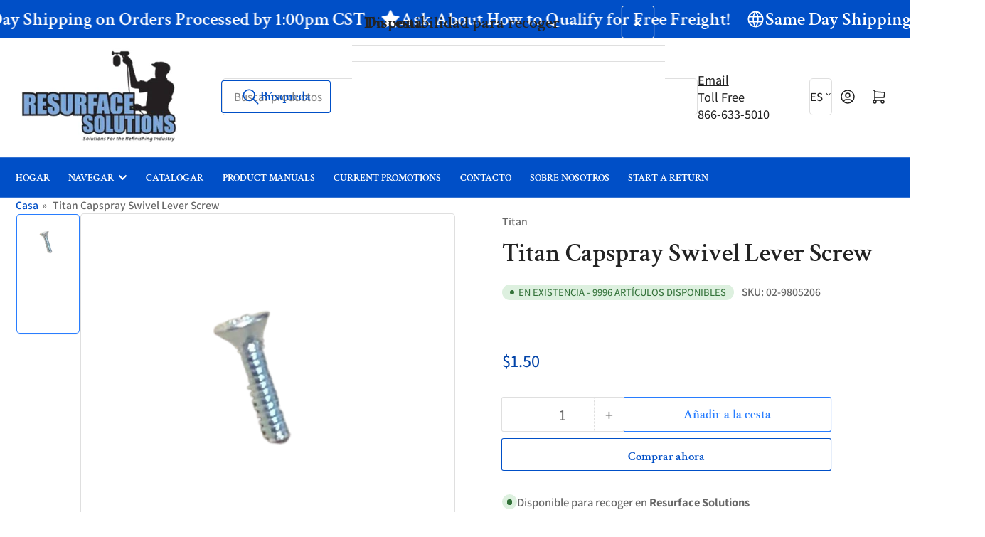

--- FILE ---
content_type: text/html; charset=utf-8
request_url: https://www.resurfacesolutions.com/es/products/titan-capspray-swivel-lever-screw
body_size: 33991
content:
<!doctype html>
<html
  lang="es"
  
>
  <head>
    <meta charset="utf-8">
    <meta name="viewport" content="width=device-width, initial-scale=1">

    <title>
      Titan Capspray Swivel Lever Screw
 &ndash; Resurface Solutions</title>

    
    <link rel="preconnect" href="//cdn.shopify.com" crossorigin>
    

    
      
      <link rel="preconnect" href="//fonts.shopifycdn.com" crossorigin>
      
    

    
    
      <link
        rel="preload"
        as="font"
        href="//www.resurfacesolutions.com/cdn/fonts/assistant/assistant_n6.b2cbcfa81550fc99b5d970d0ef582eebcbac24e0.woff2"
        type="font/woff2"
        crossorigin
      >
    
    
      <link
        rel="preload"
        as="font"
        href="//www.resurfacesolutions.com/cdn/fonts/crimson_text/crimsontext_n6.d11c58b421f9011d0936d781febe4f56f8a319ca.woff2"
        type="font/woff2"
        crossorigin
      >
    
    
    



<style data-shopify>
   @font-face {
  font-family: Assistant;
  font-weight: 600;
  font-style: normal;
  font-display: swap;
  src: url("//www.resurfacesolutions.com/cdn/fonts/assistant/assistant_n6.b2cbcfa81550fc99b5d970d0ef582eebcbac24e0.woff2") format("woff2"),
       url("//www.resurfacesolutions.com/cdn/fonts/assistant/assistant_n6.5dced1e1f897f561a8304b6ef1c533d81fd1c6e0.woff") format("woff");
}

   @font-face {
  font-family: Assistant;
  font-weight: 700;
  font-style: normal;
  font-display: swap;
  src: url("//www.resurfacesolutions.com/cdn/fonts/assistant/assistant_n7.bf44452348ec8b8efa3aa3068825305886b1c83c.woff2") format("woff2"),
       url("//www.resurfacesolutions.com/cdn/fonts/assistant/assistant_n7.0c887fee83f6b3bda822f1150b912c72da0f7b64.woff") format("woff");
}

   
   
   @font-face {
  font-family: "Crimson Text";
  font-weight: 600;
  font-style: normal;
  font-display: swap;
  src: url("//www.resurfacesolutions.com/cdn/fonts/crimson_text/crimsontext_n6.d11c58b421f9011d0936d781febe4f56f8a319ca.woff2") format("woff2"),
       url("//www.resurfacesolutions.com/cdn/fonts/crimson_text/crimsontext_n6.bbc4929bb175b4ff0b813f2634705f8bb4561e2f.woff") format("woff");
}

   @font-face {
  font-family: "Crimson Text";
  font-weight: 700;
  font-style: normal;
  font-display: swap;
  src: url("//www.resurfacesolutions.com/cdn/fonts/crimson_text/crimsontext_n7.5076cbe6a44b52f4358c84024d5c6b6585f79aea.woff2") format("woff2"),
       url("//www.resurfacesolutions.com/cdn/fonts/crimson_text/crimsontext_n7.8f5260d5ac57189dddbd2e97988d8f2e202b595b.woff") format("woff");
}

   @font-face {
  font-family: "Crimson Text";
  font-weight: 600;
  font-style: italic;
  font-display: swap;
  src: url("//www.resurfacesolutions.com/cdn/fonts/crimson_text/crimsontext_i6.efcbcf155f449af66b7b8f498474e4319edc7549.woff2") format("woff2"),
       url("//www.resurfacesolutions.com/cdn/fonts/crimson_text/crimsontext_i6.ccae38dba068de44c35334161e4fd8cc65e51b44.woff") format("woff");
}

   @font-face {
  font-family: "Crimson Text";
  font-weight: 700;
  font-style: italic;
  font-display: swap;
  src: url("//www.resurfacesolutions.com/cdn/fonts/crimson_text/crimsontext_i7.59b5c9ce57c35b127dcd012fffb521c55608d985.woff2") format("woff2"),
       url("//www.resurfacesolutions.com/cdn/fonts/crimson_text/crimsontext_i7.17faaee45ed99fd118ae07fca5c33c7a095bcb6d.woff") format("woff");
}

@font-face {
  font-family: Assistant;
  font-weight: 500;
  font-style: normal;
  font-display: swap;
  src: url("//www.resurfacesolutions.com/cdn/fonts/assistant/assistant_n5.26caedc0c0f332f957d0fb6b24adee050844cce5.woff2") format("woff2"),
       url("//www.resurfacesolutions.com/cdn/fonts/assistant/assistant_n5.d09f0488bf8aadd48534c94ac3f185fbc9ddb168.woff") format("woff");
}

:root {
   	--page-width: 146rem;
   	--spacing-base-1: 2rem;

   	--grid-desktop-horizontal-spacing: 20px;
   	--grid-desktop-vertical-spacing: 20px;
   	--grid-mobile-horizontal-spacing: 15px;
   	--grid-mobile-vertical-spacing: 15px;

   	--badge-radius: 24px;
   	--border-radius-base: 5px;
   	--buttons-radius: 2px;
   	--inputs-radius: 5px;
   	--inputs-border-width: 1px;

   	--color-base-white: #fff;
   	--color-product-review-star: #ffc700;

   	--color-sale: rgba(202 65 65 / 1.0);
   	--color-sale-background: #f1cdcd;
   	--color-error: rgba(146 44 44 / 1.0);
   	--color-error-background: #f7e5e5;
   	--color-success: rgba(51 114 57 / 1.0);
   	--color-success-background: #ddf0df;
   	--color-warning: rgba(189 107 27 / 1.0);
   	--color-warning-background: #f8e1cb;
   	--color-preorder: rgba(40 125 255 / 1.0);
   	--color-preorder-background: #e5efff;
   	--color-backorder: rgba(51 114 57 / 1.0);
   	--color-backorder-background: #ddf0df;
   	--color-price: 2 68 169 / 1.0;
   	--color-price-discounted: 244 13 13 / 1.0;
   	--color-price-discounted-final: 35 35 35 / 1.0;

   	--font-body-family: Assistant, sans-serif;
   	--font-body-style: normal;
   	--font-body-weight: 600;
   	--font-bolder-weight: 500;

   	--font-heading-family: "Crimson Text", serif;
   	--font-heading-style: normal;
   	--font-heading-weight: 600;

   	--font-body-scale: 1.1;
   	--font-heading-scale: 1.35;
   	--font-heading-spacing: 0.0em;
   	--font-heading-transform: uppercase;
   	--font-product-price-scale: 1.1;
   	--font-product-price-grid-scale: 1.2;

   	--font-buttons-family: "Crimson Text",serif;
   	--font-buttons-transform: none;

   --font-badges-transform: uppercase;--font-badges-size: calc(var(--font-body-scale) * 1.2rem);}

  
  	

  	:root,
  	.color-background-1 {
  		--color-background: 255 255 255 / 1.0;
  		--color-foreground: 103 103 103 / 1.0;
  		--color-foreground-alt: 35 35 35 / 1.0;
  		--color-border: 223 223 223 / 1.0;
  		--color-box-shadow: 223 223 223 / 0.2;
  		--color-accent-1: 0 79 199 / 1.0;
  		--color-accent-2: 40 125 255 / 1.0;
  		--color-button: 0 79 199 / 1.0;
  		--color-button-text: 255 255 255 / 1.0;
  		--color-secondary-button: 40 125 255 / 1.0;
  		--color-secondary-button-text: 255 255 255 / 1.0;

  	  --color-product-cards-background: 255 255 255 / 1.0;
  	  --color-product-cards-foreground: 103 103 103 / 1.0;
  	  --color-product-cards-foreground-alt: 35 35 35 / 1.0;
  	  --color-product-cards-border: 223 223 223 / 1.0;
  	  --color-product-cards-box-shadow: 223 223 223 / 0.2;
  	  --color-product-cards-price: 35 35 35 / 1.0;
  	  --color-product-cards-price-discount: 103 103 103 / 1.0;
  	  --color-product-cards-price-discount-final: 35 35 35 / 1.0;

  	  --color-inputs-background: 255 255 255 / 1.0;
  	  --color-inputs-foreground: 103 103 103 / 1.0;
  	  --color-inputs-border: 223 223 223 / 1.0;
  	  --color-inputs-box-shadow: 223 223 223 / 0.2;

  	  --color-aux-background: 255 255 255 / 1.0;
  	  --color-aux-foreground: 35 35 35 / 1.0;
  	  --color-aux-border: 223 223 223 / 1.0;
  	  --color-aux-box-shadow: 223 223 223 / 0.2;
  	}

    .color-button-background-1 {
      --color-button: 0 79 199 / 1.0;
      --color-button-text: 255 255 255 / 1.0;
      --color-secondary-button: 40 125 255 / 1.0;
      --color-secondary-button-text: 255 255 255 / 1.0;
    }
  
  	

  	
  	.color-background-2 {
  		--color-background: 248 248 248 / 1.0;
  		--color-foreground: 103 103 103 / 1.0;
  		--color-foreground-alt: 35 35 35 / 1.0;
  		--color-border: 223 223 223 / 1.0;
  		--color-box-shadow: 223 223 223 / 0.2;
  		--color-accent-1: 0 79 199 / 1.0;
  		--color-accent-2: 40 125 255 / 1.0;
  		--color-button: 0 79 199 / 1.0;
  		--color-button-text: 255 255 255 / 1.0;
  		--color-secondary-button: 40 125 255 / 1.0;
  		--color-secondary-button-text: 255 255 255 / 1.0;

  	  --color-product-cards-background: 255 255 255 / 1.0;
  	  --color-product-cards-foreground: 103 103 103 / 1.0;
  	  --color-product-cards-foreground-alt: 35 35 35 / 1.0;
  	  --color-product-cards-border: 223 223 223 / 1.0;
  	  --color-product-cards-box-shadow: 223 223 223 / 0.2;
  	  --color-product-cards-price: 35 35 35 / 1.0;
  	  --color-product-cards-price-discount: 103 103 103 / 1.0;
  	  --color-product-cards-price-discount-final: 35 35 35 / 1.0;

  	  --color-inputs-background: 255 255 255 / 1.0;
  	  --color-inputs-foreground: 103 103 103 / 1.0;
  	  --color-inputs-border: 223 223 223 / 1.0;
  	  --color-inputs-box-shadow: 223 223 223 / 0.2;

  	  --color-aux-background: 255 255 255 / 1.0;
  	  --color-aux-foreground: 35 35 35 / 1.0;
  	  --color-aux-border: 223 223 223 / 1.0;
  	  --color-aux-box-shadow: 223 223 223 / 0.2;
  	}

    .color-button-background-2 {
      --color-button: 0 79 199 / 1.0;
      --color-button-text: 255 255 255 / 1.0;
      --color-secondary-button: 40 125 255 / 1.0;
      --color-secondary-button-text: 255 255 255 / 1.0;
    }
  
  	

  	
  	.color-accent-1 {
  		--color-background: 0 79 199 / 1.0;
  		--color-foreground: 255 255 255 / 1.0;
  		--color-foreground-alt: 255 255 255 / 1.0;
  		--color-border: 255 255 255 / 0.2;
  		--color-box-shadow: 255 255 255 / 0.2;
  		--color-accent-1: 255 255 255 / 1.0;
  		--color-accent-2: 40 125 255 / 1.0;
  		--color-button: 40 125 255 / 1.0;
  		--color-button-text: 255 255 255 / 1.0;
  		--color-secondary-button: 255 255 255 / 1.0;
  		--color-secondary-button-text: 40 125 255 / 1.0;

  	  --color-product-cards-background: 255 255 255 / 1.0;
  	  --color-product-cards-foreground: 103 103 103 / 1.0;
  	  --color-product-cards-foreground-alt: 35 35 35 / 1.0;
  	  --color-product-cards-border: 223 223 223 / 1.0;
  	  --color-product-cards-box-shadow: 223 223 223 / 0.2;
  	  --color-product-cards-price: 35 35 35 / 1.0;
  	  --color-product-cards-price-discount: 103 103 103 / 1.0;
  	  --color-product-cards-price-discount-final: 35 35 35 / 1.0;

  	  --color-inputs-background: 255 255 255 / 1.0;
  	  --color-inputs-foreground: 103 103 103 / 1.0;
  	  --color-inputs-border: 223 223 223 / 1.0;
  	  --color-inputs-box-shadow: 223 223 223 / 0.2;

  	  --color-aux-background: 255 255 255 / 1.0;
  	  --color-aux-foreground: 35 35 35 / 1.0;
  	  --color-aux-border: 223 223 223 / 1.0;
  	  --color-aux-box-shadow: 223 223 223 / 0.2;
  	}

    .color-button-accent-1 {
      --color-button: 40 125 255 / 1.0;
      --color-button-text: 255 255 255 / 1.0;
      --color-secondary-button: 255 255 255 / 1.0;
      --color-secondary-button-text: 40 125 255 / 1.0;
    }
  
  	

  	
  	.color-accent-2 {
  		--color-background: 40 125 255 / 1.0;
  		--color-foreground: 255 255 255 / 1.0;
  		--color-foreground-alt: 255 255 255 / 1.0;
  		--color-border: 255 255 255 / 0.25;
  		--color-box-shadow: 255 255 255 / 0.2;
  		--color-accent-1: 255 255 255 / 1.0;
  		--color-accent-2: 0 79 199 / 1.0;
  		--color-button: 0 79 199 / 1.0;
  		--color-button-text: 255 255 255 / 1.0;
  		--color-secondary-button: 255 255 255 / 1.0;
  		--color-secondary-button-text: 0 79 199 / 1.0;

  	  --color-product-cards-background: 255 255 255 / 1.0;
  	  --color-product-cards-foreground: 103 103 103 / 1.0;
  	  --color-product-cards-foreground-alt: 35 35 35 / 1.0;
  	  --color-product-cards-border: 223 223 223 / 1.0;
  	  --color-product-cards-box-shadow: 223 223 223 / 0.2;
  	  --color-product-cards-price: 35 35 35 / 1.0;
  	  --color-product-cards-price-discount: 103 103 103 / 1.0;
  	  --color-product-cards-price-discount-final: 35 35 35 / 1.0;

  	  --color-inputs-background: 255 255 255 / 1.0;
  	  --color-inputs-foreground: 103 103 103 / 1.0;
  	  --color-inputs-border: 223 223 223 / 1.0;
  	  --color-inputs-box-shadow: 223 223 223 / 0.2;

  	  --color-aux-background: 255 255 255 / 1.0;
  	  --color-aux-foreground: 35 35 35 / 1.0;
  	  --color-aux-border: 223 223 223 / 1.0;
  	  --color-aux-box-shadow: 223 223 223 / 0.2;
  	}

    .color-button-accent-2 {
      --color-button: 0 79 199 / 1.0;
      --color-button-text: 255 255 255 / 1.0;
      --color-secondary-button: 255 255 255 / 1.0;
      --color-secondary-button-text: 0 79 199 / 1.0;
    }
  
  	

  	
  	.color-accent-3 {
  		--color-background: 35 35 35 / 1.0;
  		--color-foreground: 255 255 255 / 1.0;
  		--color-foreground-alt: 255 255 255 / 1.0;
  		--color-border: 255 255 255 / 0.1;
  		--color-box-shadow: 255 255 255 / 0.2;
  		--color-accent-1: 255 255 255 / 1.0;
  		--color-accent-2: 0 79 199 / 1.0;
  		--color-button: 0 79 199 / 1.0;
  		--color-button-text: 255 255 255 / 1.0;
  		--color-secondary-button: 40 125 255 / 1.0;
  		--color-secondary-button-text: 255 255 255 / 1.0;

  	  --color-product-cards-background: 255 255 255 / 1.0;
  	  --color-product-cards-foreground: 103 103 103 / 1.0;
  	  --color-product-cards-foreground-alt: 35 35 35 / 1.0;
  	  --color-product-cards-border: 223 223 223 / 1.0;
  	  --color-product-cards-box-shadow: 223 223 223 / 0.2;
  	  --color-product-cards-price: 35 35 35 / 1.0;
  	  --color-product-cards-price-discount: 103 103 103 / 1.0;
  	  --color-product-cards-price-discount-final: 35 35 35 / 1.0;

  	  --color-inputs-background: 255 255 255 / 1.0;
  	  --color-inputs-foreground: 103 103 103 / 1.0;
  	  --color-inputs-border: 223 223 223 / 1.0;
  	  --color-inputs-box-shadow: 223 223 223 / 0.2;

  	  --color-aux-background: 255 255 255 / 1.0;
  	  --color-aux-foreground: 35 35 35 / 1.0;
  	  --color-aux-border: 223 223 223 / 1.0;
  	  --color-aux-box-shadow: 223 223 223 / 0.2;
  	}

    .color-button-accent-3 {
      --color-button: 0 79 199 / 1.0;
      --color-button-text: 255 255 255 / 1.0;
      --color-secondary-button: 40 125 255 / 1.0;
      --color-secondary-button-text: 255 255 255 / 1.0;
    }
  

  body, .color-background-1, .color-background-2, .color-accent-1, .color-accent-2, .color-accent-3 {
  	color: rgba(var(--color-foreground));
  	background-color: rgba(var(--color-background));
  }
</style>


    <style>
      html {
        box-sizing: border-box;
        -ms-overflow-style: scrollbar;
        -webkit-tap-highlight-color: rgba(0, 0, 0, 0);
        height: 100%;
        font-size: calc(var(--font-body-scale) * 62.5%);
        scroll-behavior: smooth;
        line-height: 1.15;
        -webkit-text-size-adjust: 100%;
      }

      * {
        box-sizing: inherit;
      }

      *::before,
      *::after {
        box-sizing: inherit;
      }

      body {
        min-height: 100%;
        font-size: 1.5rem;
        line-height: calc(1 + 0.6 / var(--font-body-scale));
        font-family: var(--font-body-family);
        font-style: var(--font-body-style);
        font-weight: var(--font-body-weight);
        text-transform: none;
        -webkit-font-smoothing: antialiased;
        -moz-osx-font-smoothing: grayscale;
        word-wrap: break-word;
        overflow-wrap: break-word;
        margin: 0;
      }

      .drawer {
        position: fixed;
        top: 0;
        inset-inline-end: 0;
        height: 100dvh;
        width: 85vw;
        max-width: 40rem;
        transform: translateX(calc(100% + 5rem));
      }

      [dir='rtl'] .drawer {
        transform: translateX(calc(-100% - 5rem));
      }

      .dropdown-list-wrap {
        visibility: hidden;
        opacity: 0;
      }

      .breadcrumb {
        display: none;
      }

      @media (min-width: 990px) {
        .breadcrumb {
          display: block;
        }
      }

      slideshow-component {
        display: block;
        height: auto;
        overflow: visible;
      }

      .slideshow {
        position: relative;
        display: block;
        overflow: hidden;
      }

      .slideshow-slide {
        position: relative;
        width: 100%;
        display: block;
        flex: none;
      }
    </style>

    <link href="//www.resurfacesolutions.com/cdn/shop/t/27/assets/base.css?v=178006431121266981831767970932" rel="stylesheet" type="text/css" media="all" />

    <script src="//www.resurfacesolutions.com/cdn/shop/t/27/assets/pubsub.js?v=73917151684401660251767970932" defer="defer"></script>
    <script src="//www.resurfacesolutions.com/cdn/shop/t/27/assets/scripts.js?v=178920705890151292191767970932" defer="defer"></script>

    <script>window.performance && window.performance.mark && window.performance.mark('shopify.content_for_header.start');</script><meta id="shopify-digital-wallet" name="shopify-digital-wallet" content="/72796930324/digital_wallets/dialog">
<link rel="alternate" hreflang="x-default" href="https://www.resurfacesolutions.com/products/titan-capspray-swivel-lever-screw">
<link rel="alternate" hreflang="en" href="https://www.resurfacesolutions.com/products/titan-capspray-swivel-lever-screw">
<link rel="alternate" hreflang="es" href="https://www.resurfacesolutions.com/es/products/titan-capspray-swivel-lever-screw">
<link rel="alternate" type="application/json+oembed" href="https://www.resurfacesolutions.com/es/products/titan-capspray-swivel-lever-screw.oembed">
<script async="async" src="/checkouts/internal/preloads.js?locale=es-US"></script>
<script id="shopify-features" type="application/json">{"accessToken":"ab670ff67144ee564a04fc97be4dbd93","betas":["rich-media-storefront-analytics"],"domain":"www.resurfacesolutions.com","predictiveSearch":true,"shopId":72796930324,"locale":"es"}</script>
<script>var Shopify = Shopify || {};
Shopify.shop = "resurface-solutions-1865.myshopify.com";
Shopify.locale = "es";
Shopify.currency = {"active":"USD","rate":"1.0"};
Shopify.country = "US";
Shopify.theme = {"name":"Updated copy of Updated copy of Updated copy of...","id":185570918676,"schema_name":"Athens","schema_version":"6.3.0","theme_store_id":1608,"role":"main"};
Shopify.theme.handle = "null";
Shopify.theme.style = {"id":null,"handle":null};
Shopify.cdnHost = "www.resurfacesolutions.com/cdn";
Shopify.routes = Shopify.routes || {};
Shopify.routes.root = "/es/";</script>
<script type="module">!function(o){(o.Shopify=o.Shopify||{}).modules=!0}(window);</script>
<script>!function(o){function n(){var o=[];function n(){o.push(Array.prototype.slice.apply(arguments))}return n.q=o,n}var t=o.Shopify=o.Shopify||{};t.loadFeatures=n(),t.autoloadFeatures=n()}(window);</script>
<script id="shop-js-analytics" type="application/json">{"pageType":"product"}</script>
<script defer="defer" async type="module" src="//www.resurfacesolutions.com/cdn/shopifycloud/shop-js/modules/v2/client.init-shop-cart-sync_CvZOh8Af.es.esm.js"></script>
<script defer="defer" async type="module" src="//www.resurfacesolutions.com/cdn/shopifycloud/shop-js/modules/v2/chunk.common_3Rxs6Qxh.esm.js"></script>
<script type="module">
  await import("//www.resurfacesolutions.com/cdn/shopifycloud/shop-js/modules/v2/client.init-shop-cart-sync_CvZOh8Af.es.esm.js");
await import("//www.resurfacesolutions.com/cdn/shopifycloud/shop-js/modules/v2/chunk.common_3Rxs6Qxh.esm.js");

  window.Shopify.SignInWithShop?.initShopCartSync?.({"fedCMEnabled":true,"windoidEnabled":true});

</script>
<script id="__st">var __st={"a":72796930324,"offset":-21600,"reqid":"623f61b0-f4c3-4b24-a6a8-cabfb407ced5-1768729531","pageurl":"www.resurfacesolutions.com\/es\/products\/titan-capspray-swivel-lever-screw","u":"6419f4a3ae81","p":"product","rtyp":"product","rid":8142569799956};</script>
<script>window.ShopifyPaypalV4VisibilityTracking = true;</script>
<script id="captcha-bootstrap">!function(){'use strict';const t='contact',e='account',n='new_comment',o=[[t,t],['blogs',n],['comments',n],[t,'customer']],c=[[e,'customer_login'],[e,'guest_login'],[e,'recover_customer_password'],[e,'create_customer']],r=t=>t.map((([t,e])=>`form[action*='/${t}']:not([data-nocaptcha='true']) input[name='form_type'][value='${e}']`)).join(','),a=t=>()=>t?[...document.querySelectorAll(t)].map((t=>t.form)):[];function s(){const t=[...o],e=r(t);return a(e)}const i='password',u='form_key',d=['recaptcha-v3-token','g-recaptcha-response','h-captcha-response',i],f=()=>{try{return window.sessionStorage}catch{return}},m='__shopify_v',_=t=>t.elements[u];function p(t,e,n=!1){try{const o=window.sessionStorage,c=JSON.parse(o.getItem(e)),{data:r}=function(t){const{data:e,action:n}=t;return t[m]||n?{data:e,action:n}:{data:t,action:n}}(c);for(const[e,n]of Object.entries(r))t.elements[e]&&(t.elements[e].value=n);n&&o.removeItem(e)}catch(o){console.error('form repopulation failed',{error:o})}}const l='form_type',E='cptcha';function T(t){t.dataset[E]=!0}const w=window,h=w.document,L='Shopify',v='ce_forms',y='captcha';let A=!1;((t,e)=>{const n=(g='f06e6c50-85a8-45c8-87d0-21a2b65856fe',I='https://cdn.shopify.com/shopifycloud/storefront-forms-hcaptcha/ce_storefront_forms_captcha_hcaptcha.v1.5.2.iife.js',D={infoText:'Protegido por hCaptcha',privacyText:'Privacidad',termsText:'Términos'},(t,e,n)=>{const o=w[L][v],c=o.bindForm;if(c)return c(t,g,e,D).then(n);var r;o.q.push([[t,g,e,D],n]),r=I,A||(h.body.append(Object.assign(h.createElement('script'),{id:'captcha-provider',async:!0,src:r})),A=!0)});var g,I,D;w[L]=w[L]||{},w[L][v]=w[L][v]||{},w[L][v].q=[],w[L][y]=w[L][y]||{},w[L][y].protect=function(t,e){n(t,void 0,e),T(t)},Object.freeze(w[L][y]),function(t,e,n,w,h,L){const[v,y,A,g]=function(t,e,n){const i=e?o:[],u=t?c:[],d=[...i,...u],f=r(d),m=r(i),_=r(d.filter((([t,e])=>n.includes(e))));return[a(f),a(m),a(_),s()]}(w,h,L),I=t=>{const e=t.target;return e instanceof HTMLFormElement?e:e&&e.form},D=t=>v().includes(t);t.addEventListener('submit',(t=>{const e=I(t);if(!e)return;const n=D(e)&&!e.dataset.hcaptchaBound&&!e.dataset.recaptchaBound,o=_(e),c=g().includes(e)&&(!o||!o.value);(n||c)&&t.preventDefault(),c&&!n&&(function(t){try{if(!f())return;!function(t){const e=f();if(!e)return;const n=_(t);if(!n)return;const o=n.value;o&&e.removeItem(o)}(t);const e=Array.from(Array(32),(()=>Math.random().toString(36)[2])).join('');!function(t,e){_(t)||t.append(Object.assign(document.createElement('input'),{type:'hidden',name:u})),t.elements[u].value=e}(t,e),function(t,e){const n=f();if(!n)return;const o=[...t.querySelectorAll(`input[type='${i}']`)].map((({name:t})=>t)),c=[...d,...o],r={};for(const[a,s]of new FormData(t).entries())c.includes(a)||(r[a]=s);n.setItem(e,JSON.stringify({[m]:1,action:t.action,data:r}))}(t,e)}catch(e){console.error('failed to persist form',e)}}(e),e.submit())}));const S=(t,e)=>{t&&!t.dataset[E]&&(n(t,e.some((e=>e===t))),T(t))};for(const o of['focusin','change'])t.addEventListener(o,(t=>{const e=I(t);D(e)&&S(e,y())}));const B=e.get('form_key'),M=e.get(l),P=B&&M;t.addEventListener('DOMContentLoaded',(()=>{const t=y();if(P)for(const e of t)e.elements[l].value===M&&p(e,B);[...new Set([...A(),...v().filter((t=>'true'===t.dataset.shopifyCaptcha))])].forEach((e=>S(e,t)))}))}(h,new URLSearchParams(w.location.search),n,t,e,['guest_login'])})(!0,!0)}();</script>
<script integrity="sha256-4kQ18oKyAcykRKYeNunJcIwy7WH5gtpwJnB7kiuLZ1E=" data-source-attribution="shopify.loadfeatures" defer="defer" src="//www.resurfacesolutions.com/cdn/shopifycloud/storefront/assets/storefront/load_feature-a0a9edcb.js" crossorigin="anonymous"></script>
<script data-source-attribution="shopify.dynamic_checkout.dynamic.init">var Shopify=Shopify||{};Shopify.PaymentButton=Shopify.PaymentButton||{isStorefrontPortableWallets:!0,init:function(){window.Shopify.PaymentButton.init=function(){};var t=document.createElement("script");t.src="https://www.resurfacesolutions.com/cdn/shopifycloud/portable-wallets/latest/portable-wallets.es.js",t.type="module",document.head.appendChild(t)}};
</script>
<script data-source-attribution="shopify.dynamic_checkout.buyer_consent">
  function portableWalletsHideBuyerConsent(e){var t=document.getElementById("shopify-buyer-consent"),n=document.getElementById("shopify-subscription-policy-button");t&&n&&(t.classList.add("hidden"),t.setAttribute("aria-hidden","true"),n.removeEventListener("click",e))}function portableWalletsShowBuyerConsent(e){var t=document.getElementById("shopify-buyer-consent"),n=document.getElementById("shopify-subscription-policy-button");t&&n&&(t.classList.remove("hidden"),t.removeAttribute("aria-hidden"),n.addEventListener("click",e))}window.Shopify?.PaymentButton&&(window.Shopify.PaymentButton.hideBuyerConsent=portableWalletsHideBuyerConsent,window.Shopify.PaymentButton.showBuyerConsent=portableWalletsShowBuyerConsent);
</script>
<script>
  function portableWalletsCleanup(e){e&&e.src&&console.error("Failed to load portable wallets script "+e.src);var t=document.querySelectorAll("shopify-accelerated-checkout .shopify-payment-button__skeleton, shopify-accelerated-checkout-cart .wallet-cart-button__skeleton"),e=document.getElementById("shopify-buyer-consent");for(let e=0;e<t.length;e++)t[e].remove();e&&e.remove()}function portableWalletsNotLoadedAsModule(e){e instanceof ErrorEvent&&"string"==typeof e.message&&e.message.includes("import.meta")&&"string"==typeof e.filename&&e.filename.includes("portable-wallets")&&(window.removeEventListener("error",portableWalletsNotLoadedAsModule),window.Shopify.PaymentButton.failedToLoad=e,"loading"===document.readyState?document.addEventListener("DOMContentLoaded",window.Shopify.PaymentButton.init):window.Shopify.PaymentButton.init())}window.addEventListener("error",portableWalletsNotLoadedAsModule);
</script>

<script type="module" src="https://www.resurfacesolutions.com/cdn/shopifycloud/portable-wallets/latest/portable-wallets.es.js" onError="portableWalletsCleanup(this)" crossorigin="anonymous"></script>
<script nomodule>
  document.addEventListener("DOMContentLoaded", portableWalletsCleanup);
</script>

<link id="shopify-accelerated-checkout-styles" rel="stylesheet" media="screen" href="https://www.resurfacesolutions.com/cdn/shopifycloud/portable-wallets/latest/accelerated-checkout-backwards-compat.css" crossorigin="anonymous">
<style id="shopify-accelerated-checkout-cart">
        #shopify-buyer-consent {
  margin-top: 1em;
  display: inline-block;
  width: 100%;
}

#shopify-buyer-consent.hidden {
  display: none;
}

#shopify-subscription-policy-button {
  background: none;
  border: none;
  padding: 0;
  text-decoration: underline;
  font-size: inherit;
  cursor: pointer;
}

#shopify-subscription-policy-button::before {
  box-shadow: none;
}

      </style>

<script>window.performance && window.performance.mark && window.performance.mark('shopify.content_for_header.end');</script>

    <script>
      if (Shopify.designMode) {
        document.documentElement.classList.add('shopify-design-mode');
      }
    </script>
      <meta name="description" content="This high-quality OEM sourced replacement hardware is specially made for use with Titan and SprayTECH spray guns. It is the screw that helps to secure the #0277448 Swivel Lever which is sold separately. Check the appropriate diagrams of your model for the exact location and application of this component. This high-quality screw is made of durable metal and is sold individually. Note, you will need a screwdriver to secure or remove it.">
    
    <link rel="canonical" href="https://www.resurfacesolutions.com/es/products/titan-capspray-swivel-lever-screw">
    


<meta property="og:site_name" content="Resurface Solutions">
<meta property="og:url" content="https://www.resurfacesolutions.com/es/products/titan-capspray-swivel-lever-screw">
<meta property="og:title" content="Titan Capspray Swivel Lever Screw">
<meta property="og:type" content="product">
<meta property="og:description" content="This high-quality OEM sourced replacement hardware is specially made for use with Titan and SprayTECH spray guns. It is the screw that helps to secure the #0277448 Swivel Lever which is sold separately. Check the appropriate diagrams of your model for the exact location and application of this component. This high-quality screw is made of durable metal and is sold individually. Note, you will need a screwdriver to secure or remove it."><meta property="og:image" content="http://www.resurfacesolutions.com/cdn/shop/files/TitanSwivelLeverScrew9805206-removebg-preview.png?v=1686596641">
  <meta property="og:image:secure_url" content="https://www.resurfacesolutions.com/cdn/shop/files/TitanSwivelLeverScrew9805206-removebg-preview.png?v=1686596641">
  <meta property="og:image:width" content="400">
  <meta property="og:image:height" content="400"><meta
    property="og:price:amount"
    content="1.50"
  >
  <meta property="og:price:currency" content="USD"><meta name="twitter:card" content="summary_large_image">
<meta name="twitter:title" content="Titan Capspray Swivel Lever Screw">
<meta name="twitter:description" content="This high-quality OEM sourced replacement hardware is specially made for use with Titan and SprayTECH spray guns. It is the screw that helps to secure the #0277448 Swivel Lever which is sold separately. Check the appropriate diagrams of your model for the exact location and application of this component. This high-quality screw is made of durable metal and is sold individually. Note, you will need a screwdriver to secure or remove it.">

    
  <!-- BEGIN app block: shopify://apps/judge-me-reviews/blocks/judgeme_core/61ccd3b1-a9f2-4160-9fe9-4fec8413e5d8 --><!-- Start of Judge.me Core -->






<link rel="dns-prefetch" href="https://cdnwidget.judge.me">
<link rel="dns-prefetch" href="https://cdn.judge.me">
<link rel="dns-prefetch" href="https://cdn1.judge.me">
<link rel="dns-prefetch" href="https://api.judge.me">

<script data-cfasync='false' class='jdgm-settings-script'>window.jdgmSettings={"pagination":5,"disable_web_reviews":false,"badge_no_review_text":"Sin reseñas","badge_n_reviews_text":"{{ n }} reseña/reseñas","hide_badge_preview_if_no_reviews":true,"badge_hide_text":false,"enforce_center_preview_badge":false,"widget_title":"Reseñas de Clientes","widget_open_form_text":"Escribir una reseña","widget_close_form_text":"Cancelar reseña","widget_refresh_page_text":"Actualizar página","widget_summary_text":"Basado en {{ number_of_reviews }} reseña/reseñas","widget_no_review_text":"Sé el primero en escribir una reseña","widget_name_field_text":"Nombre","widget_verified_name_field_text":"Nombre Verificado (público)","widget_name_placeholder_text":"Nombre","widget_required_field_error_text":"Este campo es obligatorio.","widget_email_field_text":"Dirección de correo electrónico","widget_verified_email_field_text":"Correo electrónico Verificado (privado, no se puede editar)","widget_email_placeholder_text":"Tu dirección de correo electrónico","widget_email_field_error_text":"Por favor, ingresa una dirección de correo electrónico válida.","widget_rating_field_text":"Calificación","widget_review_title_field_text":"Título de la Reseña","widget_review_title_placeholder_text":"Da un título a tu reseña","widget_review_body_field_text":"Contenido de la reseña","widget_review_body_placeholder_text":"Empieza a escribir aquí...","widget_pictures_field_text":"Imagen/Video (opcional)","widget_submit_review_text":"Enviar Reseña","widget_submit_verified_review_text":"Enviar Reseña Verificada","widget_submit_success_msg_with_auto_publish":"¡Gracias! Por favor, actualiza la página en unos momentos para ver tu reseña. Puedes eliminar o editar tu reseña iniciando sesión en \u003ca href='https://judge.me/login' target='_blank' rel='nofollow noopener'\u003eJudge.me\u003c/a\u003e","widget_submit_success_msg_no_auto_publish":"¡Gracias! Tu reseña se publicará tan pronto como sea aprobada por el administrador de la tienda. Puedes eliminar o editar tu reseña iniciando sesión en \u003ca href='https://judge.me/login' target='_blank' rel='nofollow noopener'\u003eJudge.me\u003c/a\u003e","widget_show_default_reviews_out_of_total_text":"Mostrando {{ n_reviews_shown }} de {{ n_reviews }} reseñas.","widget_show_all_link_text":"Mostrar todas","widget_show_less_link_text":"Mostrar menos","widget_author_said_text":"{{ reviewer_name }} dijo:","widget_days_text":"hace {{ n }} día/días","widget_weeks_text":"hace {{ n }} semana/semanas","widget_months_text":"hace {{ n }} mes/meses","widget_years_text":"hace {{ n }} año/años","widget_yesterday_text":"Ayer","widget_today_text":"Hoy","widget_replied_text":"\u003e\u003e {{ shop_name }} respondió:","widget_read_more_text":"Leer más","widget_reviewer_name_as_initial":"","widget_rating_filter_color":"#fbcd0a","widget_rating_filter_see_all_text":"Ver todas las reseñas","widget_sorting_most_recent_text":"Más Recientes","widget_sorting_highest_rating_text":"Mayor Calificación","widget_sorting_lowest_rating_text":"Menor Calificación","widget_sorting_with_pictures_text":"Solo Imágenes","widget_sorting_most_helpful_text":"Más Útiles","widget_open_question_form_text":"Hacer una pregunta","widget_reviews_subtab_text":"Reseñas","widget_questions_subtab_text":"Preguntas","widget_question_label_text":"Pregunta","widget_answer_label_text":"Respuesta","widget_question_placeholder_text":"Escribe tu pregunta aquí","widget_submit_question_text":"Enviar Pregunta","widget_question_submit_success_text":"¡Gracias por tu pregunta! Te notificaremos una vez que sea respondida.","verified_badge_text":"Verificado","verified_badge_bg_color":"","verified_badge_text_color":"","verified_badge_placement":"left-of-reviewer-name","widget_review_max_height":"","widget_hide_border":false,"widget_social_share":false,"widget_thumb":false,"widget_review_location_show":false,"widget_location_format":"","all_reviews_include_out_of_store_products":true,"all_reviews_out_of_store_text":"(fuera de la tienda)","all_reviews_pagination":100,"all_reviews_product_name_prefix_text":"sobre","enable_review_pictures":true,"enable_question_anwser":false,"widget_theme":"default","review_date_format":"mm/dd/yyyy","default_sort_method":"most-recent","widget_product_reviews_subtab_text":"Reseñas de Productos","widget_shop_reviews_subtab_text":"Reseñas de la Tienda","widget_other_products_reviews_text":"Reseñas para otros productos","widget_store_reviews_subtab_text":"Reseñas de la tienda","widget_no_store_reviews_text":"Esta tienda no ha recibido ninguna reseña todavía","widget_web_restriction_product_reviews_text":"Este producto no ha recibido ninguna reseña todavía","widget_no_items_text":"No se encontraron elementos","widget_show_more_text":"Mostrar más","widget_write_a_store_review_text":"Escribir una Reseña de la Tienda","widget_other_languages_heading":"Reseñas en Otros Idiomas","widget_translate_review_text":"Traducir reseña a {{ language }}","widget_translating_review_text":"Traduciendo...","widget_show_original_translation_text":"Mostrar original ({{ language }})","widget_translate_review_failed_text":"No se pudo traducir la reseña.","widget_translate_review_retry_text":"Reintentar","widget_translate_review_try_again_later_text":"Intentar más tarde","show_product_url_for_grouped_product":false,"widget_sorting_pictures_first_text":"Imágenes Primero","show_pictures_on_all_rev_page_mobile":false,"show_pictures_on_all_rev_page_desktop":false,"floating_tab_hide_mobile_install_preference":false,"floating_tab_button_name":"★ Reseñas","floating_tab_title":"Deja que los clientes hablen por nosotros","floating_tab_button_color":"","floating_tab_button_background_color":"","floating_tab_url":"","floating_tab_url_enabled":false,"floating_tab_tab_style":"text","all_reviews_text_badge_text":"Los clientes nos califican {{ shop.metafields.judgeme.all_reviews_rating | round: 1 }}/5 basado en {{ shop.metafields.judgeme.all_reviews_count }} reseñas.","all_reviews_text_badge_text_branded_style":"{{ shop.metafields.judgeme.all_reviews_rating | round: 1 }} de 5 estrellas basado en {{ shop.metafields.judgeme.all_reviews_count }} reseñas","is_all_reviews_text_badge_a_link":false,"show_stars_for_all_reviews_text_badge":false,"all_reviews_text_badge_url":"","all_reviews_text_style":"branded","all_reviews_text_color_style":"judgeme_brand_color","all_reviews_text_color":"#108474","all_reviews_text_show_jm_brand":true,"featured_carousel_show_header":true,"featured_carousel_title":"Deja que los clientes hablen por nosotros","testimonials_carousel_title":"Los clientes nos dicen","videos_carousel_title":"Historias de clientes reales","cards_carousel_title":"Los clientes nos dicen","featured_carousel_count_text":"de {{ n }} reseñas","featured_carousel_add_link_to_all_reviews_page":false,"featured_carousel_url":"","featured_carousel_show_images":true,"featured_carousel_autoslide_interval":5,"featured_carousel_arrows_on_the_sides":false,"featured_carousel_height":250,"featured_carousel_width":80,"featured_carousel_image_size":0,"featured_carousel_image_height":250,"featured_carousel_arrow_color":"#eeeeee","verified_count_badge_style":"branded","verified_count_badge_orientation":"horizontal","verified_count_badge_color_style":"judgeme_brand_color","verified_count_badge_color":"#108474","is_verified_count_badge_a_link":false,"verified_count_badge_url":"","verified_count_badge_show_jm_brand":true,"widget_rating_preset_default":5,"widget_first_sub_tab":"product-reviews","widget_show_histogram":true,"widget_histogram_use_custom_color":false,"widget_pagination_use_custom_color":false,"widget_star_use_custom_color":false,"widget_verified_badge_use_custom_color":false,"widget_write_review_use_custom_color":false,"picture_reminder_submit_button":"Subir Imágenes","enable_review_videos":false,"mute_video_by_default":false,"widget_sorting_videos_first_text":"Videos Primero","widget_review_pending_text":"Pendiente","featured_carousel_items_for_large_screen":3,"social_share_options_order":"Facebook,Twitter","remove_microdata_snippet":true,"disable_json_ld":false,"enable_json_ld_products":false,"preview_badge_show_question_text":false,"preview_badge_no_question_text":"Sin preguntas","preview_badge_n_question_text":"{{ number_of_questions }} pregunta/preguntas","qa_badge_show_icon":false,"qa_badge_position":"same-row","remove_judgeme_branding":false,"widget_add_search_bar":false,"widget_search_bar_placeholder":"Buscar","widget_sorting_verified_only_text":"Solo verificadas","featured_carousel_theme":"default","featured_carousel_show_rating":true,"featured_carousel_show_title":true,"featured_carousel_show_body":true,"featured_carousel_show_date":false,"featured_carousel_show_reviewer":true,"featured_carousel_show_product":false,"featured_carousel_header_background_color":"#108474","featured_carousel_header_text_color":"#ffffff","featured_carousel_name_product_separator":"reviewed","featured_carousel_full_star_background":"#108474","featured_carousel_empty_star_background":"#dadada","featured_carousel_vertical_theme_background":"#f9fafb","featured_carousel_verified_badge_enable":true,"featured_carousel_verified_badge_color":"#108474","featured_carousel_border_style":"round","featured_carousel_review_line_length_limit":3,"featured_carousel_more_reviews_button_text":"Leer más reseñas","featured_carousel_view_product_button_text":"Ver producto","all_reviews_page_load_reviews_on":"scroll","all_reviews_page_load_more_text":"Cargar Más Reseñas","disable_fb_tab_reviews":false,"enable_ajax_cdn_cache":false,"widget_advanced_speed_features":5,"widget_public_name_text":"mostrado públicamente como","default_reviewer_name":"John Smith","default_reviewer_name_has_non_latin":true,"widget_reviewer_anonymous":"Anónimo","medals_widget_title":"Medallas de Reseñas Judge.me","medals_widget_background_color":"#f9fafb","medals_widget_position":"footer_all_pages","medals_widget_border_color":"#f9fafb","medals_widget_verified_text_position":"left","medals_widget_use_monochromatic_version":false,"medals_widget_elements_color":"#108474","show_reviewer_avatar":true,"widget_invalid_yt_video_url_error_text":"No es una URL de video de YouTube","widget_max_length_field_error_text":"Por favor, ingresa no más de {0} caracteres.","widget_show_country_flag":false,"widget_show_collected_via_shop_app":true,"widget_verified_by_shop_badge_style":"light","widget_verified_by_shop_text":"Verificado por la Tienda","widget_show_photo_gallery":false,"widget_load_with_code_splitting":true,"widget_ugc_install_preference":false,"widget_ugc_title":"Hecho por nosotros, Compartido por ti","widget_ugc_subtitle":"Etiquétanos para ver tu imagen destacada en nuestra página","widget_ugc_arrows_color":"#ffffff","widget_ugc_primary_button_text":"Comprar Ahora","widget_ugc_primary_button_background_color":"#108474","widget_ugc_primary_button_text_color":"#ffffff","widget_ugc_primary_button_border_width":"0","widget_ugc_primary_button_border_style":"none","widget_ugc_primary_button_border_color":"#108474","widget_ugc_primary_button_border_radius":"25","widget_ugc_secondary_button_text":"Cargar Más","widget_ugc_secondary_button_background_color":"#ffffff","widget_ugc_secondary_button_text_color":"#108474","widget_ugc_secondary_button_border_width":"2","widget_ugc_secondary_button_border_style":"solid","widget_ugc_secondary_button_border_color":"#108474","widget_ugc_secondary_button_border_radius":"25","widget_ugc_reviews_button_text":"Ver Reseñas","widget_ugc_reviews_button_background_color":"#ffffff","widget_ugc_reviews_button_text_color":"#108474","widget_ugc_reviews_button_border_width":"2","widget_ugc_reviews_button_border_style":"solid","widget_ugc_reviews_button_border_color":"#108474","widget_ugc_reviews_button_border_radius":"25","widget_ugc_reviews_button_link_to":"judgeme-reviews-page","widget_ugc_show_post_date":true,"widget_ugc_max_width":"800","widget_rating_metafield_value_type":true,"widget_primary_color":"#0781ED","widget_enable_secondary_color":false,"widget_secondary_color":"#edf5f5","widget_summary_average_rating_text":"{{ average_rating }} de 5","widget_media_grid_title":"Fotos y videos de clientes","widget_media_grid_see_more_text":"Ver más","widget_round_style":false,"widget_show_product_medals":true,"widget_verified_by_judgeme_text":"Verificado por Judge.me","widget_show_store_medals":true,"widget_verified_by_judgeme_text_in_store_medals":"Verificado por Judge.me","widget_media_field_exceed_quantity_message":"Lo sentimos, solo podemos aceptar {{ max_media }} para una reseña.","widget_media_field_exceed_limit_message":"{{ file_name }} es demasiado grande, por favor selecciona un {{ media_type }} menor a {{ size_limit }}MB.","widget_review_submitted_text":"¡Reseña Enviada!","widget_question_submitted_text":"¡Pregunta Enviada!","widget_close_form_text_question":"Cancelar","widget_write_your_answer_here_text":"Escribe tu respuesta aquí","widget_enabled_branded_link":true,"widget_show_collected_by_judgeme":true,"widget_reviewer_name_color":"","widget_write_review_text_color":"","widget_write_review_bg_color":"","widget_collected_by_judgeme_text":"recopilado por Judge.me","widget_pagination_type":"standard","widget_load_more_text":"Cargar Más","widget_load_more_color":"#108474","widget_full_review_text":"Reseña Completa","widget_read_more_reviews_text":"Leer Más Reseñas","widget_read_questions_text":"Leer Preguntas","widget_questions_and_answers_text":"Preguntas y Respuestas","widget_verified_by_text":"Verificado por","widget_verified_text":"Verificado","widget_number_of_reviews_text":"{{ number_of_reviews }} reseñas","widget_back_button_text":"Atrás","widget_next_button_text":"Siguiente","widget_custom_forms_filter_button":"Filtros","custom_forms_style":"horizontal","widget_show_review_information":false,"how_reviews_are_collected":"¿Cómo se recopilan las reseñas?","widget_show_review_keywords":false,"widget_gdpr_statement":"Cómo usamos tus datos: Solo te contactaremos sobre la reseña que dejaste, y solo si es necesario. Al enviar tu reseña, aceptas los \u003ca href='https://judge.me/terms' target='_blank' rel='nofollow noopener'\u003etérminos\u003c/a\u003e, \u003ca href='https://judge.me/privacy' target='_blank' rel='nofollow noopener'\u003eprivacidad\u003c/a\u003e y \u003ca href='https://judge.me/content-policy' target='_blank' rel='nofollow noopener'\u003epolíticas de contenido\u003c/a\u003e de Judge.me.","widget_multilingual_sorting_enabled":false,"widget_translate_review_content_enabled":false,"widget_translate_review_content_method":"manual","popup_widget_review_selection":"automatically_with_pictures","popup_widget_round_border_style":true,"popup_widget_show_title":true,"popup_widget_show_body":true,"popup_widget_show_reviewer":false,"popup_widget_show_product":true,"popup_widget_show_pictures":true,"popup_widget_use_review_picture":true,"popup_widget_show_on_home_page":true,"popup_widget_show_on_product_page":true,"popup_widget_show_on_collection_page":true,"popup_widget_show_on_cart_page":true,"popup_widget_position":"bottom_left","popup_widget_first_review_delay":5,"popup_widget_duration":5,"popup_widget_interval":5,"popup_widget_review_count":5,"popup_widget_hide_on_mobile":true,"review_snippet_widget_round_border_style":true,"review_snippet_widget_card_color":"#FFFFFF","review_snippet_widget_slider_arrows_background_color":"#FFFFFF","review_snippet_widget_slider_arrows_color":"#000000","review_snippet_widget_star_color":"#108474","show_product_variant":false,"all_reviews_product_variant_label_text":"Variante: ","widget_show_verified_branding":true,"widget_ai_summary_title":"Los clientes dicen","widget_ai_summary_disclaimer":"Resumen de reseñas impulsado por IA basado en reseñas recientes de clientes","widget_show_ai_summary":false,"widget_show_ai_summary_bg":false,"widget_show_review_title_input":true,"redirect_reviewers_invited_via_email":"review_widget","request_store_review_after_product_review":false,"request_review_other_products_in_order":false,"review_form_color_scheme":"default","review_form_corner_style":"square","review_form_star_color":{},"review_form_text_color":"#333333","review_form_background_color":"#ffffff","review_form_field_background_color":"#fafafa","review_form_button_color":{},"review_form_button_text_color":"#ffffff","review_form_modal_overlay_color":"#000000","review_content_screen_title_text":"¿Cómo calificarías este producto?","review_content_introduction_text":"Nos encantaría que compartieras un poco sobre tu experiencia.","store_review_form_title_text":"¿Cómo calificarías esta tienda?","store_review_form_introduction_text":"Nos encantaría que compartieras un poco sobre tu experiencia.","show_review_guidance_text":true,"one_star_review_guidance_text":"Pobre","five_star_review_guidance_text":"Excelente","customer_information_screen_title_text":"Sobre ti","customer_information_introduction_text":"Por favor, cuéntanos más sobre ti.","custom_questions_screen_title_text":"Tu experiencia en más detalle","custom_questions_introduction_text":"Aquí hay algunas preguntas para ayudarnos a entender más sobre tu experiencia.","review_submitted_screen_title_text":"¡Gracias por tu reseña!","review_submitted_screen_thank_you_text":"La estamos procesando y aparecerá en la tienda pronto.","review_submitted_screen_email_verification_text":"Por favor, confirma tu correo electrónico haciendo clic en el enlace que acabamos de enviarte. Esto nos ayuda a mantener las reseñas auténticas.","review_submitted_request_store_review_text":"¿Te gustaría compartir tu experiencia de compra con nosotros?","review_submitted_review_other_products_text":"¿Te gustaría reseñar estos productos?","store_review_screen_title_text":"¿Te gustaría compartir tu experiencia de compra con nosotros?","store_review_introduction_text":"Valoramos tu opinión y la utilizamos para mejorar. Por favor, comparte cualquier pensamiento o sugerencia que tengas.","reviewer_media_screen_title_picture_text":"Compartir una foto","reviewer_media_introduction_picture_text":"Sube una foto para apoyar tu reseña.","reviewer_media_screen_title_video_text":"Compartir un video","reviewer_media_introduction_video_text":"Sube un video para apoyar tu reseña.","reviewer_media_screen_title_picture_or_video_text":"Compartir una foto o video","reviewer_media_introduction_picture_or_video_text":"Sube una foto o video para apoyar tu reseña.","reviewer_media_youtube_url_text":"Pega tu URL de Youtube aquí","advanced_settings_next_step_button_text":"Siguiente","advanced_settings_close_review_button_text":"Cerrar","modal_write_review_flow":false,"write_review_flow_required_text":"Obligatorio","write_review_flow_privacy_message_text":"Respetamos tu privacidad.","write_review_flow_anonymous_text":"Reseña como anónimo","write_review_flow_visibility_text":"No será visible para otros clientes.","write_review_flow_multiple_selection_help_text":"Selecciona tantos como quieras","write_review_flow_single_selection_help_text":"Selecciona una opción","write_review_flow_required_field_error_text":"Este campo es obligatorio","write_review_flow_invalid_email_error_text":"Por favor ingresa una dirección de correo válida","write_review_flow_max_length_error_text":"Máx. {{ max_length }} caracteres.","write_review_flow_media_upload_text":"\u003cb\u003eHaz clic para subir\u003c/b\u003e o arrastrar y soltar","write_review_flow_gdpr_statement":"Solo te contactaremos sobre tu reseña si es necesario. Al enviar tu reseña, aceptas nuestros \u003ca href='https://judge.me/terms' target='_blank' rel='nofollow noopener'\u003etérminos y condiciones\u003c/a\u003e y \u003ca href='https://judge.me/privacy' target='_blank' rel='nofollow noopener'\u003epolítica de privacidad\u003c/a\u003e.","rating_only_reviews_enabled":false,"show_negative_reviews_help_screen":false,"new_review_flow_help_screen_rating_threshold":3,"negative_review_resolution_screen_title_text":"Cuéntanos más","negative_review_resolution_text":"Tu experiencia es importante para nosotros. Si hubo problemas con tu compra, estamos aquí para ayudar. No dudes en contactarnos, nos encantaría la oportunidad de arreglar las cosas.","negative_review_resolution_button_text":"Contáctanos","negative_review_resolution_proceed_with_review_text":"Deja una reseña","negative_review_resolution_subject":"Problema con la compra de {{ shop_name }}.{{ order_name }}","preview_badge_collection_page_install_status":false,"widget_review_custom_css":"","preview_badge_custom_css":"","preview_badge_stars_count":"5-stars","featured_carousel_custom_css":"","floating_tab_custom_css":"","all_reviews_widget_custom_css":"","medals_widget_custom_css":"","verified_badge_custom_css":"","all_reviews_text_custom_css":"","transparency_badges_collected_via_store_invite":false,"transparency_badges_from_another_provider":false,"transparency_badges_collected_from_store_visitor":false,"transparency_badges_collected_by_verified_review_provider":false,"transparency_badges_earned_reward":false,"transparency_badges_collected_via_store_invite_text":"Reseña recopilada a través de una invitación al negocio","transparency_badges_from_another_provider_text":"Reseña recopilada de otro proveedor","transparency_badges_collected_from_store_visitor_text":"Reseña recopilada de un visitante del negocio","transparency_badges_written_in_google_text":"Reseña escrita en Google","transparency_badges_written_in_etsy_text":"Reseña escrita en Etsy","transparency_badges_written_in_shop_app_text":"Reseña escrita en Shop App","transparency_badges_earned_reward_text":"Reseña ganó una recompensa para una futura compra","product_review_widget_per_page":10,"widget_store_review_label_text":"Reseña de la tienda","checkout_comment_extension_title_on_product_page":"Customer Comments","checkout_comment_extension_num_latest_comment_show":5,"checkout_comment_extension_format":"name_and_timestamp","checkout_comment_customer_name":"last_initial","checkout_comment_comment_notification":true,"preview_badge_collection_page_install_preference":false,"preview_badge_home_page_install_preference":false,"preview_badge_product_page_install_preference":false,"review_widget_install_preference":"","review_carousel_install_preference":false,"floating_reviews_tab_install_preference":"none","verified_reviews_count_badge_install_preference":false,"all_reviews_text_install_preference":false,"review_widget_best_location":false,"judgeme_medals_install_preference":false,"review_widget_revamp_enabled":false,"review_widget_qna_enabled":false,"review_widget_header_theme":"minimal","review_widget_widget_title_enabled":true,"review_widget_header_text_size":"medium","review_widget_header_text_weight":"regular","review_widget_average_rating_style":"compact","review_widget_bar_chart_enabled":true,"review_widget_bar_chart_type":"numbers","review_widget_bar_chart_style":"standard","review_widget_expanded_media_gallery_enabled":false,"review_widget_reviews_section_theme":"standard","review_widget_image_style":"thumbnails","review_widget_review_image_ratio":"square","review_widget_stars_size":"medium","review_widget_verified_badge":"standard_text","review_widget_review_title_text_size":"medium","review_widget_review_text_size":"medium","review_widget_review_text_length":"medium","review_widget_number_of_columns_desktop":3,"review_widget_carousel_transition_speed":5,"review_widget_custom_questions_answers_display":"always","review_widget_button_text_color":"#FFFFFF","review_widget_text_color":"#000000","review_widget_lighter_text_color":"#7B7B7B","review_widget_corner_styling":"soft","review_widget_review_word_singular":"reseña","review_widget_review_word_plural":"reseñas","review_widget_voting_label":"¿Útil?","review_widget_shop_reply_label":"Respuesta de {{ shop_name }}:","review_widget_filters_title":"Filtros","qna_widget_question_word_singular":"Pregunta","qna_widget_question_word_plural":"Preguntas","qna_widget_answer_reply_label":"Respuesta de {{ answerer_name }}:","qna_content_screen_title_text":"Preguntar sobre este producto","qna_widget_question_required_field_error_text":"Por favor, ingrese su pregunta.","qna_widget_flow_gdpr_statement":"Solo te contactaremos sobre tu pregunta si es necesario. Al enviar tu pregunta, aceptas nuestros \u003ca href='https://judge.me/terms' target='_blank' rel='nofollow noopener'\u003etérminos y condiciones\u003c/a\u003e y \u003ca href='https://judge.me/privacy' target='_blank' rel='nofollow noopener'\u003epolítica de privacidad\u003c/a\u003e.","qna_widget_question_submitted_text":"¡Gracias por tu pregunta!","qna_widget_close_form_text_question":"Cerrar","qna_widget_question_submit_success_text":"Te informaremos por correo electrónico cuando te respondamos tu pregunta.","all_reviews_widget_v2025_enabled":false,"all_reviews_widget_v2025_header_theme":"default","all_reviews_widget_v2025_widget_title_enabled":true,"all_reviews_widget_v2025_header_text_size":"medium","all_reviews_widget_v2025_header_text_weight":"regular","all_reviews_widget_v2025_average_rating_style":"compact","all_reviews_widget_v2025_bar_chart_enabled":true,"all_reviews_widget_v2025_bar_chart_type":"numbers","all_reviews_widget_v2025_bar_chart_style":"standard","all_reviews_widget_v2025_expanded_media_gallery_enabled":false,"all_reviews_widget_v2025_show_store_medals":true,"all_reviews_widget_v2025_show_photo_gallery":true,"all_reviews_widget_v2025_show_review_keywords":false,"all_reviews_widget_v2025_show_ai_summary":false,"all_reviews_widget_v2025_show_ai_summary_bg":false,"all_reviews_widget_v2025_add_search_bar":false,"all_reviews_widget_v2025_default_sort_method":"most-recent","all_reviews_widget_v2025_reviews_per_page":10,"all_reviews_widget_v2025_reviews_section_theme":"default","all_reviews_widget_v2025_image_style":"thumbnails","all_reviews_widget_v2025_review_image_ratio":"square","all_reviews_widget_v2025_stars_size":"medium","all_reviews_widget_v2025_verified_badge":"bold_badge","all_reviews_widget_v2025_review_title_text_size":"medium","all_reviews_widget_v2025_review_text_size":"medium","all_reviews_widget_v2025_review_text_length":"medium","all_reviews_widget_v2025_number_of_columns_desktop":3,"all_reviews_widget_v2025_carousel_transition_speed":5,"all_reviews_widget_v2025_custom_questions_answers_display":"always","all_reviews_widget_v2025_show_product_variant":false,"all_reviews_widget_v2025_show_reviewer_avatar":true,"all_reviews_widget_v2025_reviewer_name_as_initial":"","all_reviews_widget_v2025_review_location_show":false,"all_reviews_widget_v2025_location_format":"","all_reviews_widget_v2025_show_country_flag":false,"all_reviews_widget_v2025_verified_by_shop_badge_style":"light","all_reviews_widget_v2025_social_share":false,"all_reviews_widget_v2025_social_share_options_order":"Facebook,Twitter,LinkedIn,Pinterest","all_reviews_widget_v2025_pagination_type":"standard","all_reviews_widget_v2025_button_text_color":"#FFFFFF","all_reviews_widget_v2025_text_color":"#000000","all_reviews_widget_v2025_lighter_text_color":"#7B7B7B","all_reviews_widget_v2025_corner_styling":"soft","all_reviews_widget_v2025_title":"Reseñas de clientes","all_reviews_widget_v2025_ai_summary_title":"Los clientes dicen sobre esta tienda","all_reviews_widget_v2025_no_review_text":"Sé el primero en escribir una reseña","platform":"shopify","branding_url":"https://app.judge.me/reviews/stores/www.resurfacesolutions.com","branding_text":"Powered by Judge.me","locale":"es","reply_name":"Resurface Solutions","widget_version":"3.0","footer":true,"autopublish":true,"review_dates":true,"enable_custom_form":false,"shop_use_review_site":true,"shop_locale":"en","enable_multi_locales_translations":true,"show_review_title_input":true,"review_verification_email_status":"always","can_be_branded":true,"reply_name_text":"Resurface Solutions"};</script> <style class='jdgm-settings-style'>﻿.jdgm-xx{left:0}:root{--jdgm-primary-color: #0781ED;--jdgm-secondary-color: rgba(7,129,237,0.1);--jdgm-star-color: #0781ED;--jdgm-write-review-text-color: white;--jdgm-write-review-bg-color: #0781ED;--jdgm-paginate-color: #0781ED;--jdgm-border-radius: 0;--jdgm-reviewer-name-color: #0781ED}.jdgm-histogram__bar-content{background-color:#0781ED}.jdgm-rev[data-verified-buyer=true] .jdgm-rev__icon.jdgm-rev__icon:after,.jdgm-rev__buyer-badge.jdgm-rev__buyer-badge{color:white;background-color:#0781ED}.jdgm-review-widget--small .jdgm-gallery.jdgm-gallery .jdgm-gallery__thumbnail-link:nth-child(8) .jdgm-gallery__thumbnail-wrapper.jdgm-gallery__thumbnail-wrapper:before{content:"Ver más"}@media only screen and (min-width: 768px){.jdgm-gallery.jdgm-gallery .jdgm-gallery__thumbnail-link:nth-child(8) .jdgm-gallery__thumbnail-wrapper.jdgm-gallery__thumbnail-wrapper:before{content:"Ver más"}}.jdgm-prev-badge[data-average-rating='0.00']{display:none !important}.jdgm-author-all-initials{display:none !important}.jdgm-author-last-initial{display:none !important}.jdgm-rev-widg__title{visibility:hidden}.jdgm-rev-widg__summary-text{visibility:hidden}.jdgm-prev-badge__text{visibility:hidden}.jdgm-rev__prod-link-prefix:before{content:'sobre'}.jdgm-rev__variant-label:before{content:'Variante: '}.jdgm-rev__out-of-store-text:before{content:'(fuera de la tienda)'}@media only screen and (min-width: 768px){.jdgm-rev__pics .jdgm-rev_all-rev-page-picture-separator,.jdgm-rev__pics .jdgm-rev__product-picture{display:none}}@media only screen and (max-width: 768px){.jdgm-rev__pics .jdgm-rev_all-rev-page-picture-separator,.jdgm-rev__pics .jdgm-rev__product-picture{display:none}}.jdgm-preview-badge[data-template="product"]{display:none !important}.jdgm-preview-badge[data-template="collection"]{display:none !important}.jdgm-preview-badge[data-template="index"]{display:none !important}.jdgm-review-widget[data-from-snippet="true"]{display:none !important}.jdgm-verified-count-badget[data-from-snippet="true"]{display:none !important}.jdgm-carousel-wrapper[data-from-snippet="true"]{display:none !important}.jdgm-all-reviews-text[data-from-snippet="true"]{display:none !important}.jdgm-medals-section[data-from-snippet="true"]{display:none !important}.jdgm-ugc-media-wrapper[data-from-snippet="true"]{display:none !important}.jdgm-rev__transparency-badge[data-badge-type="review_collected_via_store_invitation"]{display:none !important}.jdgm-rev__transparency-badge[data-badge-type="review_collected_from_another_provider"]{display:none !important}.jdgm-rev__transparency-badge[data-badge-type="review_collected_from_store_visitor"]{display:none !important}.jdgm-rev__transparency-badge[data-badge-type="review_written_in_etsy"]{display:none !important}.jdgm-rev__transparency-badge[data-badge-type="review_written_in_google_business"]{display:none !important}.jdgm-rev__transparency-badge[data-badge-type="review_written_in_shop_app"]{display:none !important}.jdgm-rev__transparency-badge[data-badge-type="review_earned_for_future_purchase"]{display:none !important}.jdgm-review-snippet-widget .jdgm-rev-snippet-widget__cards-container .jdgm-rev-snippet-card{border-radius:8px;background:#fff}.jdgm-review-snippet-widget .jdgm-rev-snippet-widget__cards-container .jdgm-rev-snippet-card__rev-rating .jdgm-star{color:#108474}.jdgm-review-snippet-widget .jdgm-rev-snippet-widget__prev-btn,.jdgm-review-snippet-widget .jdgm-rev-snippet-widget__next-btn{border-radius:50%;background:#fff}.jdgm-review-snippet-widget .jdgm-rev-snippet-widget__prev-btn>svg,.jdgm-review-snippet-widget .jdgm-rev-snippet-widget__next-btn>svg{fill:#000}.jdgm-full-rev-modal.rev-snippet-widget .jm-mfp-container .jm-mfp-content,.jdgm-full-rev-modal.rev-snippet-widget .jm-mfp-container .jdgm-full-rev__icon,.jdgm-full-rev-modal.rev-snippet-widget .jm-mfp-container .jdgm-full-rev__pic-img,.jdgm-full-rev-modal.rev-snippet-widget .jm-mfp-container .jdgm-full-rev__reply{border-radius:8px}.jdgm-full-rev-modal.rev-snippet-widget .jm-mfp-container .jdgm-full-rev[data-verified-buyer="true"] .jdgm-full-rev__icon::after{border-radius:8px}.jdgm-full-rev-modal.rev-snippet-widget .jm-mfp-container .jdgm-full-rev .jdgm-rev__buyer-badge{border-radius:calc( 8px / 2 )}.jdgm-full-rev-modal.rev-snippet-widget .jm-mfp-container .jdgm-full-rev .jdgm-full-rev__replier::before{content:'Resurface Solutions'}.jdgm-full-rev-modal.rev-snippet-widget .jm-mfp-container .jdgm-full-rev .jdgm-full-rev__product-button{border-radius:calc( 8px * 6 )}
</style> <style class='jdgm-settings-style'></style>

  
  
  
  <style class='jdgm-miracle-styles'>
  @-webkit-keyframes jdgm-spin{0%{-webkit-transform:rotate(0deg);-ms-transform:rotate(0deg);transform:rotate(0deg)}100%{-webkit-transform:rotate(359deg);-ms-transform:rotate(359deg);transform:rotate(359deg)}}@keyframes jdgm-spin{0%{-webkit-transform:rotate(0deg);-ms-transform:rotate(0deg);transform:rotate(0deg)}100%{-webkit-transform:rotate(359deg);-ms-transform:rotate(359deg);transform:rotate(359deg)}}@font-face{font-family:'JudgemeStar';src:url("[data-uri]") format("woff");font-weight:normal;font-style:normal}.jdgm-star{font-family:'JudgemeStar';display:inline !important;text-decoration:none !important;padding:0 4px 0 0 !important;margin:0 !important;font-weight:bold;opacity:1;-webkit-font-smoothing:antialiased;-moz-osx-font-smoothing:grayscale}.jdgm-star:hover{opacity:1}.jdgm-star:last-of-type{padding:0 !important}.jdgm-star.jdgm--on:before{content:"\e000"}.jdgm-star.jdgm--off:before{content:"\e001"}.jdgm-star.jdgm--half:before{content:"\e002"}.jdgm-widget *{margin:0;line-height:1.4;-webkit-box-sizing:border-box;-moz-box-sizing:border-box;box-sizing:border-box;-webkit-overflow-scrolling:touch}.jdgm-hidden{display:none !important;visibility:hidden !important}.jdgm-temp-hidden{display:none}.jdgm-spinner{width:40px;height:40px;margin:auto;border-radius:50%;border-top:2px solid #eee;border-right:2px solid #eee;border-bottom:2px solid #eee;border-left:2px solid #ccc;-webkit-animation:jdgm-spin 0.8s infinite linear;animation:jdgm-spin 0.8s infinite linear}.jdgm-prev-badge{display:block !important}

</style>


  
  
   


<script data-cfasync='false' class='jdgm-script'>
!function(e){window.jdgm=window.jdgm||{},jdgm.CDN_HOST="https://cdnwidget.judge.me/",jdgm.CDN_HOST_ALT="https://cdn2.judge.me/cdn/widget_frontend/",jdgm.API_HOST="https://api.judge.me/",jdgm.CDN_BASE_URL="https://cdn.shopify.com/extensions/019bc7fe-07a5-7fc5-85e3-4a4175980733/judgeme-extensions-296/assets/",
jdgm.docReady=function(d){(e.attachEvent?"complete"===e.readyState:"loading"!==e.readyState)?
setTimeout(d,0):e.addEventListener("DOMContentLoaded",d)},jdgm.loadCSS=function(d,t,o,a){
!o&&jdgm.loadCSS.requestedUrls.indexOf(d)>=0||(jdgm.loadCSS.requestedUrls.push(d),
(a=e.createElement("link")).rel="stylesheet",a.class="jdgm-stylesheet",a.media="nope!",
a.href=d,a.onload=function(){this.media="all",t&&setTimeout(t)},e.body.appendChild(a))},
jdgm.loadCSS.requestedUrls=[],jdgm.loadJS=function(e,d){var t=new XMLHttpRequest;
t.onreadystatechange=function(){4===t.readyState&&(Function(t.response)(),d&&d(t.response))},
t.open("GET",e),t.onerror=function(){if(e.indexOf(jdgm.CDN_HOST)===0&&jdgm.CDN_HOST_ALT!==jdgm.CDN_HOST){var f=e.replace(jdgm.CDN_HOST,jdgm.CDN_HOST_ALT);jdgm.loadJS(f,d)}},t.send()},jdgm.docReady((function(){(window.jdgmLoadCSS||e.querySelectorAll(
".jdgm-widget, .jdgm-all-reviews-page").length>0)&&(jdgmSettings.widget_load_with_code_splitting?
parseFloat(jdgmSettings.widget_version)>=3?jdgm.loadCSS(jdgm.CDN_HOST+"widget_v3/base.css"):
jdgm.loadCSS(jdgm.CDN_HOST+"widget/base.css"):jdgm.loadCSS(jdgm.CDN_HOST+"shopify_v2.css"),
jdgm.loadJS(jdgm.CDN_HOST+"loa"+"der.js"))}))}(document);
</script>
<noscript><link rel="stylesheet" type="text/css" media="all" href="https://cdnwidget.judge.me/shopify_v2.css"></noscript>

<!-- BEGIN app snippet: theme_fix_tags --><script>
  (function() {
    var jdgmThemeFixes = null;
    if (!jdgmThemeFixes) return;
    var thisThemeFix = jdgmThemeFixes[Shopify.theme.id];
    if (!thisThemeFix) return;

    if (thisThemeFix.html) {
      document.addEventListener("DOMContentLoaded", function() {
        var htmlDiv = document.createElement('div');
        htmlDiv.classList.add('jdgm-theme-fix-html');
        htmlDiv.innerHTML = thisThemeFix.html;
        document.body.append(htmlDiv);
      });
    };

    if (thisThemeFix.css) {
      var styleTag = document.createElement('style');
      styleTag.classList.add('jdgm-theme-fix-style');
      styleTag.innerHTML = thisThemeFix.css;
      document.head.append(styleTag);
    };

    if (thisThemeFix.js) {
      var scriptTag = document.createElement('script');
      scriptTag.classList.add('jdgm-theme-fix-script');
      scriptTag.innerHTML = thisThemeFix.js;
      document.head.append(scriptTag);
    };
  })();
</script>
<!-- END app snippet -->
<!-- End of Judge.me Core -->



<!-- END app block --><script src="https://cdn.shopify.com/extensions/019bc7fe-07a5-7fc5-85e3-4a4175980733/judgeme-extensions-296/assets/loader.js" type="text/javascript" defer="defer"></script>
<link href="https://monorail-edge.shopifysvc.com" rel="dns-prefetch">
<script>(function(){if ("sendBeacon" in navigator && "performance" in window) {try {var session_token_from_headers = performance.getEntriesByType('navigation')[0].serverTiming.find(x => x.name == '_s').description;} catch {var session_token_from_headers = undefined;}var session_cookie_matches = document.cookie.match(/_shopify_s=([^;]*)/);var session_token_from_cookie = session_cookie_matches && session_cookie_matches.length === 2 ? session_cookie_matches[1] : "";var session_token = session_token_from_headers || session_token_from_cookie || "";function handle_abandonment_event(e) {var entries = performance.getEntries().filter(function(entry) {return /monorail-edge.shopifysvc.com/.test(entry.name);});if (!window.abandonment_tracked && entries.length === 0) {window.abandonment_tracked = true;var currentMs = Date.now();var navigation_start = performance.timing.navigationStart;var payload = {shop_id: 72796930324,url: window.location.href,navigation_start,duration: currentMs - navigation_start,session_token,page_type: "product"};window.navigator.sendBeacon("https://monorail-edge.shopifysvc.com/v1/produce", JSON.stringify({schema_id: "online_store_buyer_site_abandonment/1.1",payload: payload,metadata: {event_created_at_ms: currentMs,event_sent_at_ms: currentMs}}));}}window.addEventListener('pagehide', handle_abandonment_event);}}());</script>
<script id="web-pixels-manager-setup">(function e(e,d,r,n,o){if(void 0===o&&(o={}),!Boolean(null===(a=null===(i=window.Shopify)||void 0===i?void 0:i.analytics)||void 0===a?void 0:a.replayQueue)){var i,a;window.Shopify=window.Shopify||{};var t=window.Shopify;t.analytics=t.analytics||{};var s=t.analytics;s.replayQueue=[],s.publish=function(e,d,r){return s.replayQueue.push([e,d,r]),!0};try{self.performance.mark("wpm:start")}catch(e){}var l=function(){var e={modern:/Edge?\/(1{2}[4-9]|1[2-9]\d|[2-9]\d{2}|\d{4,})\.\d+(\.\d+|)|Firefox\/(1{2}[4-9]|1[2-9]\d|[2-9]\d{2}|\d{4,})\.\d+(\.\d+|)|Chrom(ium|e)\/(9{2}|\d{3,})\.\d+(\.\d+|)|(Maci|X1{2}).+ Version\/(15\.\d+|(1[6-9]|[2-9]\d|\d{3,})\.\d+)([,.]\d+|)( \(\w+\)|)( Mobile\/\w+|) Safari\/|Chrome.+OPR\/(9{2}|\d{3,})\.\d+\.\d+|(CPU[ +]OS|iPhone[ +]OS|CPU[ +]iPhone|CPU IPhone OS|CPU iPad OS)[ +]+(15[._]\d+|(1[6-9]|[2-9]\d|\d{3,})[._]\d+)([._]\d+|)|Android:?[ /-](13[3-9]|1[4-9]\d|[2-9]\d{2}|\d{4,})(\.\d+|)(\.\d+|)|Android.+Firefox\/(13[5-9]|1[4-9]\d|[2-9]\d{2}|\d{4,})\.\d+(\.\d+|)|Android.+Chrom(ium|e)\/(13[3-9]|1[4-9]\d|[2-9]\d{2}|\d{4,})\.\d+(\.\d+|)|SamsungBrowser\/([2-9]\d|\d{3,})\.\d+/,legacy:/Edge?\/(1[6-9]|[2-9]\d|\d{3,})\.\d+(\.\d+|)|Firefox\/(5[4-9]|[6-9]\d|\d{3,})\.\d+(\.\d+|)|Chrom(ium|e)\/(5[1-9]|[6-9]\d|\d{3,})\.\d+(\.\d+|)([\d.]+$|.*Safari\/(?![\d.]+ Edge\/[\d.]+$))|(Maci|X1{2}).+ Version\/(10\.\d+|(1[1-9]|[2-9]\d|\d{3,})\.\d+)([,.]\d+|)( \(\w+\)|)( Mobile\/\w+|) Safari\/|Chrome.+OPR\/(3[89]|[4-9]\d|\d{3,})\.\d+\.\d+|(CPU[ +]OS|iPhone[ +]OS|CPU[ +]iPhone|CPU IPhone OS|CPU iPad OS)[ +]+(10[._]\d+|(1[1-9]|[2-9]\d|\d{3,})[._]\d+)([._]\d+|)|Android:?[ /-](13[3-9]|1[4-9]\d|[2-9]\d{2}|\d{4,})(\.\d+|)(\.\d+|)|Mobile Safari.+OPR\/([89]\d|\d{3,})\.\d+\.\d+|Android.+Firefox\/(13[5-9]|1[4-9]\d|[2-9]\d{2}|\d{4,})\.\d+(\.\d+|)|Android.+Chrom(ium|e)\/(13[3-9]|1[4-9]\d|[2-9]\d{2}|\d{4,})\.\d+(\.\d+|)|Android.+(UC? ?Browser|UCWEB|U3)[ /]?(15\.([5-9]|\d{2,})|(1[6-9]|[2-9]\d|\d{3,})\.\d+)\.\d+|SamsungBrowser\/(5\.\d+|([6-9]|\d{2,})\.\d+)|Android.+MQ{2}Browser\/(14(\.(9|\d{2,})|)|(1[5-9]|[2-9]\d|\d{3,})(\.\d+|))(\.\d+|)|K[Aa][Ii]OS\/(3\.\d+|([4-9]|\d{2,})\.\d+)(\.\d+|)/},d=e.modern,r=e.legacy,n=navigator.userAgent;return n.match(d)?"modern":n.match(r)?"legacy":"unknown"}(),u="modern"===l?"modern":"legacy",c=(null!=n?n:{modern:"",legacy:""})[u],f=function(e){return[e.baseUrl,"/wpm","/b",e.hashVersion,"modern"===e.buildTarget?"m":"l",".js"].join("")}({baseUrl:d,hashVersion:r,buildTarget:u}),m=function(e){var d=e.version,r=e.bundleTarget,n=e.surface,o=e.pageUrl,i=e.monorailEndpoint;return{emit:function(e){var a=e.status,t=e.errorMsg,s=(new Date).getTime(),l=JSON.stringify({metadata:{event_sent_at_ms:s},events:[{schema_id:"web_pixels_manager_load/3.1",payload:{version:d,bundle_target:r,page_url:o,status:a,surface:n,error_msg:t},metadata:{event_created_at_ms:s}}]});if(!i)return console&&console.warn&&console.warn("[Web Pixels Manager] No Monorail endpoint provided, skipping logging."),!1;try{return self.navigator.sendBeacon.bind(self.navigator)(i,l)}catch(e){}var u=new XMLHttpRequest;try{return u.open("POST",i,!0),u.setRequestHeader("Content-Type","text/plain"),u.send(l),!0}catch(e){return console&&console.warn&&console.warn("[Web Pixels Manager] Got an unhandled error while logging to Monorail."),!1}}}}({version:r,bundleTarget:l,surface:e.surface,pageUrl:self.location.href,monorailEndpoint:e.monorailEndpoint});try{o.browserTarget=l,function(e){var d=e.src,r=e.async,n=void 0===r||r,o=e.onload,i=e.onerror,a=e.sri,t=e.scriptDataAttributes,s=void 0===t?{}:t,l=document.createElement("script"),u=document.querySelector("head"),c=document.querySelector("body");if(l.async=n,l.src=d,a&&(l.integrity=a,l.crossOrigin="anonymous"),s)for(var f in s)if(Object.prototype.hasOwnProperty.call(s,f))try{l.dataset[f]=s[f]}catch(e){}if(o&&l.addEventListener("load",o),i&&l.addEventListener("error",i),u)u.appendChild(l);else{if(!c)throw new Error("Did not find a head or body element to append the script");c.appendChild(l)}}({src:f,async:!0,onload:function(){if(!function(){var e,d;return Boolean(null===(d=null===(e=window.Shopify)||void 0===e?void 0:e.analytics)||void 0===d?void 0:d.initialized)}()){var d=window.webPixelsManager.init(e)||void 0;if(d){var r=window.Shopify.analytics;r.replayQueue.forEach((function(e){var r=e[0],n=e[1],o=e[2];d.publishCustomEvent(r,n,o)})),r.replayQueue=[],r.publish=d.publishCustomEvent,r.visitor=d.visitor,r.initialized=!0}}},onerror:function(){return m.emit({status:"failed",errorMsg:"".concat(f," has failed to load")})},sri:function(e){var d=/^sha384-[A-Za-z0-9+/=]+$/;return"string"==typeof e&&d.test(e)}(c)?c:"",scriptDataAttributes:o}),m.emit({status:"loading"})}catch(e){m.emit({status:"failed",errorMsg:(null==e?void 0:e.message)||"Unknown error"})}}})({shopId: 72796930324,storefrontBaseUrl: "https://www.resurfacesolutions.com",extensionsBaseUrl: "https://extensions.shopifycdn.com/cdn/shopifycloud/web-pixels-manager",monorailEndpoint: "https://monorail-edge.shopifysvc.com/unstable/produce_batch",surface: "storefront-renderer",enabledBetaFlags: ["2dca8a86"],webPixelsConfigList: [{"id":"1485603092","configuration":"{\"webPixelName\":\"Judge.me\"}","eventPayloadVersion":"v1","runtimeContext":"STRICT","scriptVersion":"34ad157958823915625854214640f0bf","type":"APP","apiClientId":683015,"privacyPurposes":["ANALYTICS"],"dataSharingAdjustments":{"protectedCustomerApprovalScopes":["read_customer_email","read_customer_name","read_customer_personal_data","read_customer_phone"]}},{"id":"shopify-app-pixel","configuration":"{}","eventPayloadVersion":"v1","runtimeContext":"STRICT","scriptVersion":"0450","apiClientId":"shopify-pixel","type":"APP","privacyPurposes":["ANALYTICS","MARKETING"]},{"id":"shopify-custom-pixel","eventPayloadVersion":"v1","runtimeContext":"LAX","scriptVersion":"0450","apiClientId":"shopify-pixel","type":"CUSTOM","privacyPurposes":["ANALYTICS","MARKETING"]}],isMerchantRequest: false,initData: {"shop":{"name":"Resurface Solutions","paymentSettings":{"currencyCode":"USD"},"myshopifyDomain":"resurface-solutions-1865.myshopify.com","countryCode":"US","storefrontUrl":"https:\/\/www.resurfacesolutions.com\/es"},"customer":null,"cart":null,"checkout":null,"productVariants":[{"price":{"amount":1.5,"currencyCode":"USD"},"product":{"title":"Titan Capspray Swivel Lever Screw","vendor":"Titan","id":"8142569799956","untranslatedTitle":"Titan Capspray Swivel Lever Screw","url":"\/es\/products\/titan-capspray-swivel-lever-screw","type":"Titan HVLP Gun Parts"},"id":"44567165534484","image":{"src":"\/\/www.resurfacesolutions.com\/cdn\/shop\/files\/TitanSwivelLeverScrew9805206-removebg-preview.png?v=1686596641"},"sku":"02-9805206","title":"Default Title","untranslatedTitle":"Default Title"}],"purchasingCompany":null},},"https://www.resurfacesolutions.com/cdn","fcfee988w5aeb613cpc8e4bc33m6693e112",{"modern":"","legacy":""},{"shopId":"72796930324","storefrontBaseUrl":"https:\/\/www.resurfacesolutions.com","extensionBaseUrl":"https:\/\/extensions.shopifycdn.com\/cdn\/shopifycloud\/web-pixels-manager","surface":"storefront-renderer","enabledBetaFlags":"[\"2dca8a86\"]","isMerchantRequest":"false","hashVersion":"fcfee988w5aeb613cpc8e4bc33m6693e112","publish":"custom","events":"[[\"page_viewed\",{}],[\"product_viewed\",{\"productVariant\":{\"price\":{\"amount\":1.5,\"currencyCode\":\"USD\"},\"product\":{\"title\":\"Titan Capspray Swivel Lever Screw\",\"vendor\":\"Titan\",\"id\":\"8142569799956\",\"untranslatedTitle\":\"Titan Capspray Swivel Lever Screw\",\"url\":\"\/es\/products\/titan-capspray-swivel-lever-screw\",\"type\":\"Titan HVLP Gun Parts\"},\"id\":\"44567165534484\",\"image\":{\"src\":\"\/\/www.resurfacesolutions.com\/cdn\/shop\/files\/TitanSwivelLeverScrew9805206-removebg-preview.png?v=1686596641\"},\"sku\":\"02-9805206\",\"title\":\"Default Title\",\"untranslatedTitle\":\"Default Title\"}}]]"});</script><script>
  window.ShopifyAnalytics = window.ShopifyAnalytics || {};
  window.ShopifyAnalytics.meta = window.ShopifyAnalytics.meta || {};
  window.ShopifyAnalytics.meta.currency = 'USD';
  var meta = {"product":{"id":8142569799956,"gid":"gid:\/\/shopify\/Product\/8142569799956","vendor":"Titan","type":"Titan HVLP Gun Parts","handle":"titan-capspray-swivel-lever-screw","variants":[{"id":44567165534484,"price":150,"name":"Titan Capspray Swivel Lever Screw","public_title":null,"sku":"02-9805206"}],"remote":false},"page":{"pageType":"product","resourceType":"product","resourceId":8142569799956,"requestId":"623f61b0-f4c3-4b24-a6a8-cabfb407ced5-1768729531"}};
  for (var attr in meta) {
    window.ShopifyAnalytics.meta[attr] = meta[attr];
  }
</script>
<script class="analytics">
  (function () {
    var customDocumentWrite = function(content) {
      var jquery = null;

      if (window.jQuery) {
        jquery = window.jQuery;
      } else if (window.Checkout && window.Checkout.$) {
        jquery = window.Checkout.$;
      }

      if (jquery) {
        jquery('body').append(content);
      }
    };

    var hasLoggedConversion = function(token) {
      if (token) {
        return document.cookie.indexOf('loggedConversion=' + token) !== -1;
      }
      return false;
    }

    var setCookieIfConversion = function(token) {
      if (token) {
        var twoMonthsFromNow = new Date(Date.now());
        twoMonthsFromNow.setMonth(twoMonthsFromNow.getMonth() + 2);

        document.cookie = 'loggedConversion=' + token + '; expires=' + twoMonthsFromNow;
      }
    }

    var trekkie = window.ShopifyAnalytics.lib = window.trekkie = window.trekkie || [];
    if (trekkie.integrations) {
      return;
    }
    trekkie.methods = [
      'identify',
      'page',
      'ready',
      'track',
      'trackForm',
      'trackLink'
    ];
    trekkie.factory = function(method) {
      return function() {
        var args = Array.prototype.slice.call(arguments);
        args.unshift(method);
        trekkie.push(args);
        return trekkie;
      };
    };
    for (var i = 0; i < trekkie.methods.length; i++) {
      var key = trekkie.methods[i];
      trekkie[key] = trekkie.factory(key);
    }
    trekkie.load = function(config) {
      trekkie.config = config || {};
      trekkie.config.initialDocumentCookie = document.cookie;
      var first = document.getElementsByTagName('script')[0];
      var script = document.createElement('script');
      script.type = 'text/javascript';
      script.onerror = function(e) {
        var scriptFallback = document.createElement('script');
        scriptFallback.type = 'text/javascript';
        scriptFallback.onerror = function(error) {
                var Monorail = {
      produce: function produce(monorailDomain, schemaId, payload) {
        var currentMs = new Date().getTime();
        var event = {
          schema_id: schemaId,
          payload: payload,
          metadata: {
            event_created_at_ms: currentMs,
            event_sent_at_ms: currentMs
          }
        };
        return Monorail.sendRequest("https://" + monorailDomain + "/v1/produce", JSON.stringify(event));
      },
      sendRequest: function sendRequest(endpointUrl, payload) {
        // Try the sendBeacon API
        if (window && window.navigator && typeof window.navigator.sendBeacon === 'function' && typeof window.Blob === 'function' && !Monorail.isIos12()) {
          var blobData = new window.Blob([payload], {
            type: 'text/plain'
          });

          if (window.navigator.sendBeacon(endpointUrl, blobData)) {
            return true;
          } // sendBeacon was not successful

        } // XHR beacon

        var xhr = new XMLHttpRequest();

        try {
          xhr.open('POST', endpointUrl);
          xhr.setRequestHeader('Content-Type', 'text/plain');
          xhr.send(payload);
        } catch (e) {
          console.log(e);
        }

        return false;
      },
      isIos12: function isIos12() {
        return window.navigator.userAgent.lastIndexOf('iPhone; CPU iPhone OS 12_') !== -1 || window.navigator.userAgent.lastIndexOf('iPad; CPU OS 12_') !== -1;
      }
    };
    Monorail.produce('monorail-edge.shopifysvc.com',
      'trekkie_storefront_load_errors/1.1',
      {shop_id: 72796930324,
      theme_id: 185570918676,
      app_name: "storefront",
      context_url: window.location.href,
      source_url: "//www.resurfacesolutions.com/cdn/s/trekkie.storefront.cd680fe47e6c39ca5d5df5f0a32d569bc48c0f27.min.js"});

        };
        scriptFallback.async = true;
        scriptFallback.src = '//www.resurfacesolutions.com/cdn/s/trekkie.storefront.cd680fe47e6c39ca5d5df5f0a32d569bc48c0f27.min.js';
        first.parentNode.insertBefore(scriptFallback, first);
      };
      script.async = true;
      script.src = '//www.resurfacesolutions.com/cdn/s/trekkie.storefront.cd680fe47e6c39ca5d5df5f0a32d569bc48c0f27.min.js';
      first.parentNode.insertBefore(script, first);
    };
    trekkie.load(
      {"Trekkie":{"appName":"storefront","development":false,"defaultAttributes":{"shopId":72796930324,"isMerchantRequest":null,"themeId":185570918676,"themeCityHash":"13779299705304516168","contentLanguage":"es","currency":"USD","eventMetadataId":"e1b2e4d5-c165-423b-889a-3cc0e6b1e1a2"},"isServerSideCookieWritingEnabled":true,"monorailRegion":"shop_domain","enabledBetaFlags":["65f19447"]},"Session Attribution":{},"S2S":{"facebookCapiEnabled":false,"source":"trekkie-storefront-renderer","apiClientId":580111}}
    );

    var loaded = false;
    trekkie.ready(function() {
      if (loaded) return;
      loaded = true;

      window.ShopifyAnalytics.lib = window.trekkie;

      var originalDocumentWrite = document.write;
      document.write = customDocumentWrite;
      try { window.ShopifyAnalytics.merchantGoogleAnalytics.call(this); } catch(error) {};
      document.write = originalDocumentWrite;

      window.ShopifyAnalytics.lib.page(null,{"pageType":"product","resourceType":"product","resourceId":8142569799956,"requestId":"623f61b0-f4c3-4b24-a6a8-cabfb407ced5-1768729531","shopifyEmitted":true});

      var match = window.location.pathname.match(/checkouts\/(.+)\/(thank_you|post_purchase)/)
      var token = match? match[1]: undefined;
      if (!hasLoggedConversion(token)) {
        setCookieIfConversion(token);
        window.ShopifyAnalytics.lib.track("Viewed Product",{"currency":"USD","variantId":44567165534484,"productId":8142569799956,"productGid":"gid:\/\/shopify\/Product\/8142569799956","name":"Titan Capspray Swivel Lever Screw","price":"1.50","sku":"02-9805206","brand":"Titan","variant":null,"category":"Titan HVLP Gun Parts","nonInteraction":true,"remote":false},undefined,undefined,{"shopifyEmitted":true});
      window.ShopifyAnalytics.lib.track("monorail:\/\/trekkie_storefront_viewed_product\/1.1",{"currency":"USD","variantId":44567165534484,"productId":8142569799956,"productGid":"gid:\/\/shopify\/Product\/8142569799956","name":"Titan Capspray Swivel Lever Screw","price":"1.50","sku":"02-9805206","brand":"Titan","variant":null,"category":"Titan HVLP Gun Parts","nonInteraction":true,"remote":false,"referer":"https:\/\/www.resurfacesolutions.com\/es\/products\/titan-capspray-swivel-lever-screw"});
      }
    });


        var eventsListenerScript = document.createElement('script');
        eventsListenerScript.async = true;
        eventsListenerScript.src = "//www.resurfacesolutions.com/cdn/shopifycloud/storefront/assets/shop_events_listener-3da45d37.js";
        document.getElementsByTagName('head')[0].appendChild(eventsListenerScript);

})();</script>
<script
  defer
  src="https://www.resurfacesolutions.com/cdn/shopifycloud/perf-kit/shopify-perf-kit-3.0.4.min.js"
  data-application="storefront-renderer"
  data-shop-id="72796930324"
  data-render-region="gcp-us-central1"
  data-page-type="product"
  data-theme-instance-id="185570918676"
  data-theme-name="Athens"
  data-theme-version="6.3.0"
  data-monorail-region="shop_domain"
  data-resource-timing-sampling-rate="10"
  data-shs="true"
  data-shs-beacon="true"
  data-shs-export-with-fetch="true"
  data-shs-logs-sample-rate="1"
  data-shs-beacon-endpoint="https://www.resurfacesolutions.com/api/collect"
></script>
</head>

  

  <body class="template-product setting-buttons-outline setting-buttons-size-md settings-remove-ribbons-true setting-color-swatch-shape-square">
    <a class="skip-link visually-hidden visually-hidden-focusable" href="#MainContent">Pasar al contenido</a>

    <!-- BEGIN sections: header-group -->
<section id="shopify-section-sections--26372671078676__header-features" class="shopify-section shopify-section-group-header-group section-features">




</section><section id="shopify-section-sections--26372671078676__scrolling_elements_8Lq8GM" class="shopify-section shopify-section-group-header-group section-scrolling-elements"><link href="//www.resurfacesolutions.com/cdn/shop/t/27/assets/section-scrolling-elements.css?v=120779135000896395411767970931" rel="stylesheet" type="text/css" media="all" />
<script src="//www.resurfacesolutions.com/cdn/shop/t/27/assets/scrolling-elements.js?v=112907883763943520381767970931" defer="defer"></script>



<style>
   #shopify-section-sections--26372671078676__scrolling_elements_8Lq8GM .section-content {
   	margin-top: 8px;
   	margin-bottom: 8px;
   }

   #shopify-section-sections--26372671078676__scrolling_elements_8Lq8GM .section-content-padded {
   	margin-top: 0;
   	margin-bottom: 0;
   	padding-top: 8px;
   	padding-bottom: 8px;
   }

   @media (min-width: 990px) {
   	#shopify-section-sections--26372671078676__scrolling_elements_8Lq8GM .section-content {
   		margin-top: 10px;
   		margin-bottom: 10px;
   	}

   	#shopify-section-sections--26372671078676__scrolling_elements_8Lq8GM .section-content-padded {
   		margin-top: 0;
   		margin-bottom: 0;
   		padding-top: 10px;
   		padding-bottom: 10px;
   	}
   }

  #shopify-section-sections--26372671078676__scrolling_elements_8Lq8GM .scrolling-elements-container {
    --scrolling-elements-speed: 46s;
    --scrolling-speed-font-size: 26px;
  }
</style><div class="section-scrolling-elements-wrapper section-scrolling-elements-wrapper-fullwidth color-accent-1 ">
  <div class="">
    <div class="section-content section-content-padded ">
      <scrolling-elements class="scrolling-elements-container ">
        <div class="scrolling-elements-wrap">
          
            
              <div class="scrolling-elements-group">
                
                  <div
                    class="scrolling-elements-content typography-headings"
                    
                  >
                    
                      <div class="scrolling-elements-icon">
                        

      <svg
        xmlns="http://www.w3.org/2000/svg"
        width="24"
        height="24"
        viewBox="0 0 24 24"
        fill="none"
        stroke="currentColor"
        stroke-width="1.5"
        stroke-linecap="round"
        stroke-linejoin="round"
        class="icon icon-world"
      >
        <path stroke="none" d="M0 0h24v24H0z" fill="none"/><path d="M3 12a9 9 0 1 0 18 0a9 9 0 0 0 -18 0" /><path d="M3.6 9h16.8" /><path d="M3.6 15h16.8" /><path d="M11.5 3a17 17 0 0 0 0 18" /><path d="M12.5 3a17 17 0 0 1 0 18" />
      </svg>
    

                      </div>
                    
                    <div class="scrolling-elements-text">
                      
                      Same Day Shipping on Orders Processed by 1:00pm CST
                      
                    </div>
                  </div>
                
                  <div
                    class="scrolling-elements-content typography-headings"
                    
                  >
                    
                      <div class="scrolling-elements-icon">
                        

      <svg
        xmlns="http://www.w3.org/2000/svg"
        width="24"
        height="24"
        viewBox="0 0 24 24"
        fill="currentColor"
        class="icon icon-star"
      >
        <path stroke="none" d="M0 0h24v24H0z" fill="none"/><path d="M8.243 7.34l-6.38 .925l-.113 .023a1 1 0 0 0 -.44 1.684l4.622 4.499l-1.09 6.355l-.013 .11a1 1 0 0 0 1.464 .944l5.706 -3l5.693 3l.1 .046a1 1 0 0 0 1.352 -1.1l-1.091 -6.355l4.624 -4.5l.078 -.085a1 1 0 0 0 -.633 -1.62l-6.38 -.926l-2.852 -5.78a1 1 0 0 0 -1.794 0l-2.853 5.78z" />
      </svg>
    

                      </div>
                    
                    <div class="scrolling-elements-text">
                      
                      Ask About How to Qualify for Free Freight!
                      
                    </div>
                  </div>
                
              </div>
            
              <div class="scrolling-elements-group">
                
                  <div
                    class="scrolling-elements-content typography-headings"
                    
                  >
                    
                      <div class="scrolling-elements-icon">
                        

      <svg
        xmlns="http://www.w3.org/2000/svg"
        width="24"
        height="24"
        viewBox="0 0 24 24"
        fill="none"
        stroke="currentColor"
        stroke-width="1.5"
        stroke-linecap="round"
        stroke-linejoin="round"
        class="icon icon-world"
      >
        <path stroke="none" d="M0 0h24v24H0z" fill="none"/><path d="M3 12a9 9 0 1 0 18 0a9 9 0 0 0 -18 0" /><path d="M3.6 9h16.8" /><path d="M3.6 15h16.8" /><path d="M11.5 3a17 17 0 0 0 0 18" /><path d="M12.5 3a17 17 0 0 1 0 18" />
      </svg>
    

                      </div>
                    
                    <div class="scrolling-elements-text">
                      
                      Same Day Shipping on Orders Processed by 1:00pm CST
                      
                    </div>
                  </div>
                
                  <div
                    class="scrolling-elements-content typography-headings"
                    
                  >
                    
                      <div class="scrolling-elements-icon">
                        

      <svg
        xmlns="http://www.w3.org/2000/svg"
        width="24"
        height="24"
        viewBox="0 0 24 24"
        fill="currentColor"
        class="icon icon-star"
      >
        <path stroke="none" d="M0 0h24v24H0z" fill="none"/><path d="M8.243 7.34l-6.38 .925l-.113 .023a1 1 0 0 0 -.44 1.684l4.622 4.499l-1.09 6.355l-.013 .11a1 1 0 0 0 1.464 .944l5.706 -3l5.693 3l.1 .046a1 1 0 0 0 1.352 -1.1l-1.091 -6.355l4.624 -4.5l.078 -.085a1 1 0 0 0 -.633 -1.62l-6.38 -.926l-2.852 -5.78a1 1 0 0 0 -1.794 0l-2.853 5.78z" />
      </svg>
    

                      </div>
                    
                    <div class="scrolling-elements-text">
                      
                      Ask About How to Qualify for Free Freight!
                      
                    </div>
                  </div>
                
              </div>
            
              <div class="scrolling-elements-group">
                
                  <div
                    class="scrolling-elements-content typography-headings"
                    
                  >
                    
                      <div class="scrolling-elements-icon">
                        

      <svg
        xmlns="http://www.w3.org/2000/svg"
        width="24"
        height="24"
        viewBox="0 0 24 24"
        fill="none"
        stroke="currentColor"
        stroke-width="1.5"
        stroke-linecap="round"
        stroke-linejoin="round"
        class="icon icon-world"
      >
        <path stroke="none" d="M0 0h24v24H0z" fill="none"/><path d="M3 12a9 9 0 1 0 18 0a9 9 0 0 0 -18 0" /><path d="M3.6 9h16.8" /><path d="M3.6 15h16.8" /><path d="M11.5 3a17 17 0 0 0 0 18" /><path d="M12.5 3a17 17 0 0 1 0 18" />
      </svg>
    

                      </div>
                    
                    <div class="scrolling-elements-text">
                      
                      Same Day Shipping on Orders Processed by 1:00pm CST
                      
                    </div>
                  </div>
                
                  <div
                    class="scrolling-elements-content typography-headings"
                    
                  >
                    
                      <div class="scrolling-elements-icon">
                        

      <svg
        xmlns="http://www.w3.org/2000/svg"
        width="24"
        height="24"
        viewBox="0 0 24 24"
        fill="currentColor"
        class="icon icon-star"
      >
        <path stroke="none" d="M0 0h24v24H0z" fill="none"/><path d="M8.243 7.34l-6.38 .925l-.113 .023a1 1 0 0 0 -.44 1.684l4.622 4.499l-1.09 6.355l-.013 .11a1 1 0 0 0 1.464 .944l5.706 -3l5.693 3l.1 .046a1 1 0 0 0 1.352 -1.1l-1.091 -6.355l4.624 -4.5l.078 -.085a1 1 0 0 0 -.633 -1.62l-6.38 -.926l-2.852 -5.78a1 1 0 0 0 -1.794 0l-2.853 5.78z" />
      </svg>
    

                      </div>
                    
                    <div class="scrolling-elements-text">
                      
                      Ask About How to Qualify for Free Freight!
                      
                    </div>
                  </div>
                
              </div>
            
          
        </div>
      </scrolling-elements>
    </div>
  </div>
</div>


</section><div id="shopify-section-sections--26372671078676__header" class="shopify-section shopify-section-group-header-group section-header">
<link
    rel="stylesheet"
    href="//www.resurfacesolutions.com/cdn/shop/t/27/assets/component-predictive-search.css?v=151312215922061287341767970931"
    media="print"
    onload="this.media='all'"
  >
  <link
    rel="stylesheet"
    href="//www.resurfacesolutions.com/cdn/shop/t/27/assets/component-price.css?v=85357363098032266931767970931"
    media="print"
    onload="this.media='all'"
  >

<script src="//www.resurfacesolutions.com/cdn/shop/t/27/assets/sticky-header.js?v=138065645986350664591767970931" defer="defer"></script>


  <script src="//www.resurfacesolutions.com/cdn/shop/t/27/assets/product-form.js?v=126091133551130777111767970931" defer="defer"></script><script>
  window.shopUrl = 'https://www.resurfacesolutions.com';
  window.requestShopUrl = 'https://www.resurfacesolutions.com';

  window.routes = {
    cart_url: '/es/cart',
    cart_add_url: '/es/cart/add',
    cart_change_url: '/es/cart/change',
    cart_update_url: '/es/cart/update',
    predictive_search_url: '/es/search/suggest',
    all_products_url: '/es/collections/all',
    search_url: '/es/search',
    root_url: '/es',
  };

  window.accessibilityStrings = {
    shareSuccess: `Enlace copiado en el portapapeles`
  };

  window.cartStrings = {
    error: `Hubo un error mientras se actualizaba tu cesta. Por favor, vuelve a intentarlo.`,
    quantityError: `Sólo puedes añadir [quantity] unidades de este artículo a la cesta.`,
    couponSuccess: `Cupón aplicado con éxito`,
    couponError: `Se ha producido un error al aplicar el cupón. Inténtalo de nuevo más tarde.`,
    couponAlreadyApplied: `Cupón ya aplicado`,
    couponNotApplicable: `Este código de cupón no se puede aplicar a tu carrito`,
  };

  window.variantStrings = {
    outOfStock: `Agotado`,inStock: `En existencia - [quantity] artículos disponibles`,alwaysInStock: `En existencia`,
    numberLeft: `Solo quedan [quantity]`,
    numberAvailable: `[quantity] artículos disponibles`,
    addToCart: `Añadir a la cesta`,
    unavailable: `No disponible`
  };

  window.productsStrings = {
    facetsShowMore: `Mostrar más`,
    facetsShowLess: `Mostrar menos`,
    viewFullDetails: `Visualizar todos los detalles`,
  };

  window.recentlyViewedStrings = {
    currentLanguage: `es`,
    lessThanMinute: `Hace un momento`,
    justNow: `Ahora mismo`,
    remove: `Descartar`,
  };

  window.productGridStrings = {
    hideFilters: `Ocultar filtros`,
    showFilters: `Mostrar filtros`,
  }

  window.quickOrderListStrings = {
    min_error: `Este artículo tiene un mínimo de [min]`,
    max_error: `Este artículo tiene un máximo de [max]`,
    step_error: `Solo puedes agregar este artículo en incrementos de [step]`,
  };

  window.productCompareStrings = {
    maxProductsAlert: `Solo puedes comparar hasta [max] productos.`
  }

  window.themeSettings = {
    showItemsInStock: true,
    redirectToCart: false
  };
</script>

<style>
  .header {
  	--main-navigation-font-size: 13px;
  }
  .header-heading img,
  .header-heading svg {
  	width: 250px;
  }

  @media (min-width: 750px) {
  	.header-heading img,
  	.header-heading svg {
  		max-width: 250px;
  	}
  }

  @media (min-width: 990px) {
  	.head-mast {
  		padding-top: 1.3rem;
  		padding-bottom: 1.6rem;
  	}
  }
</style>

<svg class="visually-hidden">
  <linearGradient id="rating-star-gradient-half">
  	<stop offset="50%" stop-color="var(--jdgm-star-color, var(--color-product-review-star))" />
  	<stop offset="50%" stop-color="color-mix(in srgb, rgba(var(--color-foreground)), transparent 50%)" stop-opacity="0.5" />
  </linearGradient>
</svg>

<sticky-header
  
  
>
  <header
    data-id="sections--26372671078676__header"
    id="header"
    class="header  header-main-nav-uppercase header-search-display-show"
  >
    <div class="head-mast-wrap color-background-1">
      <div class="container">
        <div class="head-mast">
          <div class="head-slot head-slot-start">
            

            

              <span
                class="head-slot-item header-heading h2 "
              ><a href="/es"><img
                    src="//www.resurfacesolutions.com/cdn/shop/files/RS_Logo_No_background_1f910b54-a88d-40df-b4b1-20353c8b0e6e.jpg?v=1732292388&width=250"
                    srcset="//www.resurfacesolutions.com/cdn/shop/files/RS_Logo_No_background_1f910b54-a88d-40df-b4b1-20353c8b0e6e.jpg?v=1732292388&width=250 1x, //www.resurfacesolutions.com/cdn/shop/files/RS_Logo_No_background_1f910b54-a88d-40df-b4b1-20353c8b0e6e.jpg?v=1732292388&width=500 2x"
                    alt="Resurface Solutions"
                    width="1008"
                    height="544"
                  ></a>
              </span>
            
          </div>

          <div class="head-slot head-slot-mid">
            
              


  <div class="head-slot-item header-search-global">

<predictive-search
    class="header-search-global-component"
    data-loading-text="Cargando..."
    data-limit="10"
    data-limit-scope="all"
  ><form
  action="/es/search"
  method="get"
  role="search"
  class="search header-search-global-form"
>
  <div class="header-search-global-form-wrap"><input
      type="search"
      id="header-global-search-input"
      name="q"
      value=""
      placeholder="Buscar productos"
      class="header-global-search-input"
      
        role="combobox"
        aria-expanded="false"
        aria-owns="predictive-search-results-list"
        aria-controls="predictive-search-results-list"
        aria-haspopup="listbox"
        aria-autocomplete="list"
        autocorrect="off"
        autocomplete="off"
        autocapitalize="off"
        spellcheck="false"
      
    >
    <label for="header-global-search-input" class="visually-hidden">Buscar productos</label>
    <input type="hidden" name="options[prefix]" value="last">
    <button
      type="submit"
      class="button icon-left"
      aria-label="Búsqueda"
    >
      

      <svg
        xmlns="http://www.w3.org/2000/svg"
        class="icon icon-search"
        width="24"
        height="24"
        viewBox="0 0 24 24"
        stroke-width="1.5"
        stroke="currentColor"
        fill="none"
        stroke-linecap="round"
        stroke-linejoin="round"
      >
        <path stroke="none" d="M0 0h24v24H0z" fill="none"/><path d="M10 10m-7 0a7 7 0 1 0 14 0a7 7 0 1 0 -14 0" /><path d="M21 21l-6 -6" />
      </svg>
    

      <span>
        Búsqueda
      </span>
    </button>
  </div><div
      class="predictive-search predictive-search-header color-background-1"
      tabindex="-1"
      data-predictive-search
    >
      <div class="predictive-search-loading-state">
        <span class="spinner-sm"></span>
      </div>
    </div>

    <span class="predictive-search-status visually-hidden" role="status" aria-hidden="true"></span></form></predictive-search>
  </div>


            
<div class="head-slot-item header-brand-info "><div class="header-brand-info-content"><div class="rte"><p><a href="mailto:sales@resurfacesolutions.com" title="Email RSI">Email </a></p><p>Toll Free <strong>866-633-5010</strong></p></div></div>
              </div></div>

          <div class="head-slot head-slot-end">
            
              
                <div class="head-slot-item head-slot-item-lang-region"><div class="head-slot-item head-slot-item-lang">

<link href="//www.resurfacesolutions.com/cdn/shop/t/27/assets/component-dropdown.css?v=149502749226261182191767970931" rel="stylesheet" type="text/css" media="all" />

<localization-form><form method="post" action="/es/localization" id="HeaderLanguageFormHeader" accept-charset="UTF-8" class="localization-form" enctype="multipart/form-data"><input type="hidden" name="form_type" value="localization" /><input type="hidden" name="utf8" value="✓" /><input type="hidden" name="_method" value="put" /><input type="hidden" name="return_to" value="/es/products/titan-capspray-swivel-lever-screw" /><div class="dropdown dropdown-right dropdown-down">
      <h2 class="visually-hidden" id="HeaderLanguageLabelHeader">
        Idioma
      </h2>
      <button
        class="dropdown-toggle"
        type="button"
        aria-expanded="false"
        aria-controls="HeaderLanguageListHeader"
        aria-describedby="HeaderLanguageLabelHeader"
      >
        <span class="dropdown-toggle-label">es</span>
        

<span class="angle angle-down">
  <span class="angle-icon"></span>
</span>

      </button>

      <div class="dropdown-list-wrap color-background-1" aria-hidden="true">
        <ul class="dropdown-list" id="HeaderLanguageListHeader" role="list"><li class="dropdown-list-item">
              <a
                class="dropdown-list-option"
                href="#"
                data-value="en"
              >
                English
              </a>
            </li><li class="dropdown-list-item">
              <a
                class="dropdown-list-option"
                href="#"
                data-value="es"
              >
                Español
              </a>
            </li></ul>
      </div>

      <input type="hidden" name="locale_code" value="es">
    </div></form></localization-form>
</div></div>
              
            

            <div class="head-slot-item head-slot-item-icons">
              
<a
                  href="https://shopify.com/72796930324/account?locale=es&region_country=US"
                  class="head-slot-nav-link head-slot-nav-link-account"
                >
                  <span class="visually-hidden">Iniciar sesión
</span>
                  

      <svg
        xmlns="http://www.w3.org/2000/svg"
        class="icon icon-user"
        width="24"
        height="24"
        viewBox="0 0 24 24"
        stroke-width="1.5"
        stroke="currentColor"
        fill="none"
        stroke-linecap="round"
        stroke-linejoin="round"
      >
        <path stroke="none" d="M0 0h24v24H0z" fill="none"/><path d="M12 12m-9 0a9 9 0 1 0 18 0a9 9 0 1 0 -18 0" /><path d="M12 10m-3 0a3 3 0 1 0 6 0a3 3 0 1 0 -6 0" /><path d="M6.168 18.849a4 4 0 0 1 3.832 -2.849h4a4 4 0 0 1 3.834 2.855" />
      </svg>
    


                  
                    
                  
                </a>
                <drawer-toggle
                  id="mini-cart-toggle"
                  for="HeaderMiniCart"
                  
                >
                  <a href="/es/cart" class="head-slot-nav-link head-slot-cart-link">
                    <span class="visually-hidden">Abrir cesta pequeña</span>
                    <span class="head-slot-cart-link-wrap">
                      

      <svg
        xmlns="http://www.w3.org/2000/svg"
        width="24"
        height="24"
        viewBox="0 0 24 24"
        fill="none"
        stroke="currentColor"
        stroke-width="1.5"
        stroke-linecap="round"
        stroke-linejoin="round"
        class="icon icon-shopping-cart"
      >
        <path stroke="none" d="M0 0h24v24H0z" fill="none"/><path d="M6 19m-2 0a2 2 0 1 0 4 0a2 2 0 1 0 -4 0" /><path d="M17 19m-2 0a2 2 0 1 0 4 0a2 2 0 1 0 -4 0" /><path d="M17 17h-11v-14h-2" /><path d="M6 5l14 1l-1 7h-13" />
      </svg>
    

</span>

                    
                  </a>
                </drawer-toggle>
              

              
                


  <div class="head-slot-nav-mobile-link-wrapper mobile-menu-end">
    <button
      class="head-slot-nav-link head-slot-nav-mobile-link"
      aria-expanded="false"
      aria-haspopup="true"
      aria-controls="mobile-menu"
      aria-label="Abrir el menú"
    >
      <span class="icon-state-primary">
        

      <svg
        xmlns="http://www.w3.org/2000/svg"
        width="24"
        height="24"
        viewBox="0 0 24 24"
        fill="none"
        stroke="currentColor"
        stroke-width="1.5"
        stroke-linecap="round"
        stroke-linejoin="round"
        class="icon icon-menu-2"
      >
        <path stroke="none" d="M0 0h24v24H0z" fill="none"/><path d="M4 6l16 0" /><path d="M4 12l16 0" /><path d="M4 18l16 0" />
      </svg>
    

      </span>
      <span class="icon-state-secondary">
        

      <svg
        xmlns="http://www.w3.org/2000/svg"
        width="24"
        height="24"
        viewBox="0 0 24 24"
        fill="none"
        stroke="currentColor"
        stroke-width="1.5"
        stroke-linecap="round"
        stroke-linejoin="round"
        class="icon icon-x"
      >
        <path stroke="none" d="M0 0h24v24H0z" fill="none"/><path d="M18 6l-12 12" /><path d="M6 6l12 12" />
      </svg>
    

      </span>
    </button>

    <div
      class="mobile-menu color-background-1"
      aria-hidden="true"
      
        data-button-expand
      
    >
      <div class="mobile-menu-inner">
        <nav class="navigation-mobile-wrap typography-headings" tabindex="-1">
          <ul class="navigation-mobile">
            
              


  <li class="navigation-mobile-item">
    <span class="navigation-mobile-item-link">
      <a
        href="/es">
        Hogar

        
      </a></span></li>

  <li class="navigation-mobile-item">
    <span class="navigation-mobile-item-link">
      <a
        href="/es/collections">
        Navegar

        
      </a><button class="navigation-mobile-item-link-expand">
          

      <svg
        xmlns="http://www.w3.org/2000/svg"
        width="24"
        height="24"
        viewBox="0 0 24 24"
        fill="none"
        stroke="currentColor"
        stroke-width="1.5"
        stroke-linecap="round"
        stroke-linejoin="round"
        class="icon icon-chevron-down"
      >
        <path stroke="none" d="M0 0h24v24H0z" fill="none"/><path d="M6 9l6 6l6 -6" />
      </svg>
    

        </button></span><ul class="navigation-sub-menu"><li class="navigation-mobile-item">
            <span class="navigation-mobile-item-link">
              <a
                href="/es/collections/all">
                Productos
              </a></span></li><li class="navigation-mobile-item">
            <span class="navigation-mobile-item-link">
              <a
                href="/es/collections">
                Categorías 
              </a><button class="navigation-mobile-item-link-expand">
                  

      <svg
        xmlns="http://www.w3.org/2000/svg"
        width="24"
        height="24"
        viewBox="0 0 24 24"
        fill="none"
        stroke="currentColor"
        stroke-width="1.5"
        stroke-linecap="round"
        stroke-linejoin="round"
        class="icon icon-chevron-down"
      >
        <path stroke="none" d="M0 0h24v24H0z" fill="none"/><path d="M6 9l6 6l6 -6" />
      </svg>
    

                </button></span><ul class="navigation-sub-menu"><li class="navigation-mobile-item">
                    <span class="navigation-mobile-item-link">
                      <a
                        href="/es/collections/coatings">
                        Recubrimientos
                      </a>
                    </span>
                  </li><li class="navigation-mobile-item">
                    <span class="navigation-mobile-item-link">
                      <a
                        href="/es/collections/hvlp-guns">
                        Sistemas HVLP
                      </a>
                    </span>
                  </li><li class="navigation-mobile-item">
                    <span class="navigation-mobile-item-link">
                      <a
                        href="/es/collections/hvlp-guns-1">
                        Pistolas HVLP
                      </a>
                    </span>
                  </li><li class="navigation-mobile-item">
                    <span class="navigation-mobile-item-link">
                      <a
                        href="/es/collections/safety-supplies">
                        Suministros de seguridad
                      </a>
                    </span>
                  </li><li class="navigation-mobile-item">
                    <span class="navigation-mobile-item-link">
                      <a
                        href="/es/collections/paper-tape-surface-prep-shop-supplies">
                        Cinta de papel
                      </a>
                    </span>
                  </li><li class="navigation-mobile-item">
                    <span class="navigation-mobile-item-link">
                      <a
                        href="/es/collections/montana-cans">
                        Latas de montaña
                      </a>
                    </span>
                  </li><li class="navigation-mobile-item">
                    <span class="navigation-mobile-item-link">
                      <a
                        href="/es/collections/surface-prep">
                        Preparación de la superficie
                      </a>
                    </span>
                  </li><li class="navigation-mobile-item">
                    <span class="navigation-mobile-item-link">
                      <a
                        href="/es/collections/tints">
                        Tintes
                      </a>
                    </span>
                  </li><li class="navigation-mobile-item">
                    <span class="navigation-mobile-item-link">
                      <a
                        href="/es/collections/shop-supplies">
                        Materiales del taller
                      </a>
                    </span>
                  </li><li class="navigation-mobile-item">
                    <span class="navigation-mobile-item-link">
                      <a
                        href="/es/collections/clear-coatings">
                        Recubrimientos transparentes
                      </a>
                    </span>
                  </li><li class="navigation-mobile-item">
                    <span class="navigation-mobile-item-link">
                      <a
                        href="/es/collections/ventilation">
                        Ventilación
                      </a>
                    </span>
                  </li><li class="navigation-mobile-item">
                    <span class="navigation-mobile-item-link">
                      <a
                        href="/es/collections/bathtub-supplies-saftey-safety-supplies">
                        Suministros de bañera y seguridad
                      </a>
                    </span>
                  </li><li class="navigation-mobile-item">
                    <span class="navigation-mobile-item-link">
                      <a
                        href="/es/collections/counter-top-coatings">
                        Recubrimientos para encimeras
                      </a>
                    </span>
                  </li><li class="navigation-mobile-item">
                    <span class="navigation-mobile-item-link">
                      <a
                        href="/es/collections/fillers-repairs">
                        Rellenos
                      </a>
                    </span>
                  </li><li class="navigation-mobile-item">
                    <span class="navigation-mobile-item-link">
                      <a
                        href="/es/collections/filters">
                        filtros
                      </a>
                    </span>
                  </li><li class="navigation-mobile-item">
                    <span class="navigation-mobile-item-link">
                      <a
                        href="/es/collections/hvlp-gun-parts/Titan-CapSpray">
                        Gun Parts
                      </a>
                    </span>
                  </li></ul></li><li class="navigation-mobile-item">
            <span class="navigation-mobile-item-link">
              <a
                href="/es/collections">
                Marcas
              </a><button class="navigation-mobile-item-link-expand">
                  

      <svg
        xmlns="http://www.w3.org/2000/svg"
        width="24"
        height="24"
        viewBox="0 0 24 24"
        fill="none"
        stroke="currentColor"
        stroke-width="1.5"
        stroke-linecap="round"
        stroke-linejoin="round"
        class="icon icon-chevron-down"
      >
        <path stroke="none" d="M0 0h24v24H0z" fill="none"/><path d="M6 9l6 6l6 -6" />
      </svg>
    

                </button></span><ul class="navigation-sub-menu"><li class="navigation-mobile-item">
                    <span class="navigation-mobile-item-link">
                      <a
                        href="/es/collections/titan">
                        Titan
                      </a>
                    </span>
                  </li><li class="navigation-mobile-item">
                    <span class="navigation-mobile-item-link">
                      <a
                        href="/es/collections/graco-hvlp-gun-parts/Graco">
                        Graco
                      </a>
                    </span>
                  </li><li class="navigation-mobile-item">
                    <span class="navigation-mobile-item-link">
                      <a
                        href="/es#">
                        Soluciones de Resurgimiento
                      </a>
                    </span>
                  </li><li class="navigation-mobile-item">
                    <span class="navigation-mobile-item-link">
                      <a
                        href="/es#">
                        multiespec.
                      </a>
                    </span>
                  </li><li class="navigation-mobile-item">
                    <span class="navigation-mobile-item-link">
                      <a
                        href="/es/collections/montana-cans">
                        Latas de montaña
                      </a>
                    </span>
                  </li><li class="navigation-mobile-item">
                    <span class="navigation-mobile-item-link">
                      <a
                        href="/es#">
                        Klean-Strip
                      </a>
                    </span>
                  </li><li class="navigation-mobile-item">
                    <span class="navigation-mobile-item-link">
                      <a
                        href="/es#">
                        Grupo Earlex
                      </a>
                    </span>
                  </li><li class="navigation-mobile-item">
                    <span class="navigation-mobile-item-link">
                      <a
                        href="/es#">
                        Gerson
                      </a>
                    </span>
                  </li><li class="navigation-mobile-item">
                    <span class="navigation-mobile-item-link">
                      <a
                        href="/es/collections/3m/3M">
                        3M
                      </a>
                    </span>
                  </li><li class="navigation-mobile-item">
                    <span class="navigation-mobile-item-link">
                      <a
                        href="/es#">
                        Wagner
                      </a>
                    </span>
                  </li><li class="navigation-mobile-item">
                    <span class="navigation-mobile-item-link">
                      <a
                        href="/es#">
                        poder del sol
                      </a>
                    </span>
                  </li><li class="navigation-mobile-item">
                    <span class="navigation-mobile-item-link">
                      <a
                        href="/es#">
                        Industrias Allegro
                      </a>
                    </span>
                  </li><li class="navigation-mobile-item">
                    <span class="navigation-mobile-item-link">
                      <a
                        href="/es/collections/fuji/Fuji">
                        Aerosol fuji
                      </a>
                    </span>
                  </li><li class="navigation-mobile-item">
                    <span class="navigation-mobile-item-link">
                      <a
                        href="/es#">
                        KILZ
                      </a>
                    </span>
                  </li><li class="navigation-mobile-item">
                    <span class="navigation-mobile-item-link">
                      <a
                        href="/es#">
                        Watco
                      </a>
                    </span>
                  </li></ul></li></ul></li>

  <li class="navigation-mobile-item">
    <span class="navigation-mobile-item-link">
      <a
        href="/es/collections/all">
        Catalogar

        
      </a></span></li>

  <li class="navigation-mobile-item">
    <span class="navigation-mobile-item-link">
      <a
        href="/es/pages/product-manuals">
        Product Manuals 

        
      </a></span></li>

  <li class="navigation-mobile-item">
    <span class="navigation-mobile-item-link">
      <a
        href="/es/pages/titan-spring-summer-rewards-valid-through-july-31-2023">
        Current Promotions 

        
      </a></span></li>

  <li class="navigation-mobile-item">
    <span class="navigation-mobile-item-link">
      <a
        href="/es/pages/contact">
        Contacto

        
      </a></span></li>

  <li class="navigation-mobile-item">
    <span class="navigation-mobile-item-link">
      <a
        href="/es/pages/about-us">
        Sobre nosotros

        
      </a></span></li>

  <li class="navigation-mobile-item">
    <span class="navigation-mobile-item-link">
      <a
        href="/es/pages/submit-return-request">
        Start A Return

        
      </a></span></li>
            
          </ul>
        </nav>

        <div class="mobile-menu-utilities"><div class="mobile-menu-utility-section">
              <span class="h5">¿Necesitas ayuda?</span>

              <div class="mobile-menu-region-promos"><div class="rte"><p><a href="mailto:sales@resurfacesolutions.com" title="Email RSI">Email </a></p><p>Toll Free <strong>866-633-5010</strong></p></div></div>
            </div><div class="mobile-menu-utility-section">
            <div class="mobile-menu-region-currency">

<link href="//www.resurfacesolutions.com/cdn/shop/t/27/assets/component-dropdown.css?v=149502749226261182191767970931" rel="stylesheet" type="text/css" media="all" />

<localization-form><form method="post" action="/es/localization" id="HeaderLanguageFormMobileMenu" accept-charset="UTF-8" class="localization-form" enctype="multipart/form-data"><input type="hidden" name="form_type" value="localization" /><input type="hidden" name="utf8" value="✓" /><input type="hidden" name="_method" value="put" /><input type="hidden" name="return_to" value="/es/products/titan-capspray-swivel-lever-screw" /><div class="dropdown dropdown-left dropdown-up dropdown-toggle-button">
      <h2 class="visually-hidden" id="HeaderLanguageLabelMobileMenu">
        Idioma
      </h2>
      <button
        class="dropdown-toggle"
        type="button"
        aria-expanded="false"
        aria-controls="HeaderLanguageListMobileMenu"
        aria-describedby="HeaderLanguageLabelMobileMenu"
      >
        <span class="dropdown-toggle-label">es</span>
        

<span class="angle angle-down">
  <span class="angle-icon"></span>
</span>

      </button>

      <div class="dropdown-list-wrap color-background-1" aria-hidden="true">
        <ul class="dropdown-list" id="HeaderLanguageListMobileMenu" role="list"><li class="dropdown-list-item">
              <a
                class="dropdown-list-option"
                href="#"
                data-value="en"
              >
                English
              </a>
            </li><li class="dropdown-list-item">
              <a
                class="dropdown-list-option"
                href="#"
                data-value="es"
              >
                Español
              </a>
            </li></ul>
      </div>

      <input type="hidden" name="locale_code" value="es">
    </div></form></localization-form>
</div>
          </div>
        </div>
      </div>
    </div>
  </div>


              
            </div>
          </div>
        </div>
      </div>
    </div><div class="navigation-wrapper color-accent-1 typography-headings ">
        <div class="container">
          <nav class="nav-main ">





<ul
  class="navigation-menu navigation-main "
  role="list"
>

    <li
      class="
        navigation-item
        
        
        
        
      "
    >
      <a
        href="/es">
        Hogar

      </a>

      

    </li>

    <li
      class="
        navigation-item
        
        
        has-sub-menu
        
      "
    >
      <a
        href="/es/collections">
        Navegar


      <svg focusable="false" class="icon icon-angle" viewBox="0 0 12 8" role="presentation">
        <path stroke="currentColor" stroke-width="2" d="M10 2L6 6 2 2" fill="none" stroke-linecap="square"></path>
      </svg>
    


      </a>

      
<ul class="navigation-sub-menu color-background-2"><li class="navigation-item ">
                <a
                  href="/es/collections/all">
                  Productos
</a></li><li class="navigation-item  has-sub-menu ">
                <a
                  href="/es/collections">
                  Categorías 
<span class="navigation-item-icon">
                      

      <svg focusable="false" class="icon icon-angle" viewBox="0 0 12 8" role="presentation">
        <path stroke="currentColor" stroke-width="2" d="M10 2L6 6 2 2" fill="none" stroke-linecap="square"></path>
      </svg>
    

                    </span></a><ul class="navigation-sub-menu"><li class="navigation-item ">
                        <a
                          href="/es/collections/coatings">
                          Recubrimientos
                        </a>
                      </li><li class="navigation-item ">
                        <a
                          href="/es/collections/hvlp-guns">
                          Sistemas HVLP
                        </a>
                      </li><li class="navigation-item ">
                        <a
                          href="/es/collections/hvlp-guns-1">
                          Pistolas HVLP
                        </a>
                      </li><li class="navigation-item ">
                        <a
                          href="/es/collections/safety-supplies">
                          Suministros de seguridad
                        </a>
                      </li><li class="navigation-item ">
                        <a
                          href="/es/collections/paper-tape-surface-prep-shop-supplies">
                          Cinta de papel
                        </a>
                      </li><li class="navigation-item ">
                        <a
                          href="/es/collections/montana-cans">
                          Latas de montaña
                        </a>
                      </li><li class="navigation-item ">
                        <a
                          href="/es/collections/surface-prep">
                          Preparación de la superficie
                        </a>
                      </li><li class="navigation-item ">
                        <a
                          href="/es/collections/tints">
                          Tintes
                        </a>
                      </li><li class="navigation-item ">
                        <a
                          href="/es/collections/shop-supplies">
                          Materiales del taller
                        </a>
                      </li><li class="navigation-item ">
                        <a
                          href="/es/collections/clear-coatings">
                          Recubrimientos transparentes
                        </a>
                      </li><li class="navigation-item ">
                        <a
                          href="/es/collections/ventilation">
                          Ventilación
                        </a>
                      </li><li class="navigation-item ">
                        <a
                          href="/es/collections/bathtub-supplies-saftey-safety-supplies">
                          Suministros de bañera y seguridad
                        </a>
                      </li><li class="navigation-item ">
                        <a
                          href="/es/collections/counter-top-coatings">
                          Recubrimientos para encimeras
                        </a>
                      </li><li class="navigation-item ">
                        <a
                          href="/es/collections/fillers-repairs">
                          Rellenos
                        </a>
                      </li><li class="navigation-item ">
                        <a
                          href="/es/collections/filters">
                          filtros
                        </a>
                      </li><li class="navigation-item ">
                        <a
                          href="/es/collections/hvlp-gun-parts/Titan-CapSpray">
                          Gun Parts
                        </a>
                      </li></ul></li><li class="navigation-item  has-sub-menu ">
                <a
                  href="/es/collections">
                  Marcas
<span class="navigation-item-icon">
                      

      <svg focusable="false" class="icon icon-angle" viewBox="0 0 12 8" role="presentation">
        <path stroke="currentColor" stroke-width="2" d="M10 2L6 6 2 2" fill="none" stroke-linecap="square"></path>
      </svg>
    

                    </span></a><ul class="navigation-sub-menu"><li class="navigation-item ">
                        <a
                          href="/es/collections/titan">
                          Titan
                        </a>
                      </li><li class="navigation-item ">
                        <a
                          href="/es/collections/graco-hvlp-gun-parts/Graco">
                          Graco
                        </a>
                      </li><li class="navigation-item ">
                        <a
                          href="/es#">
                          Soluciones de Resurgimiento
                        </a>
                      </li><li class="navigation-item ">
                        <a
                          href="/es#">
                          multiespec.
                        </a>
                      </li><li class="navigation-item ">
                        <a
                          href="/es/collections/montana-cans">
                          Latas de montaña
                        </a>
                      </li><li class="navigation-item ">
                        <a
                          href="/es#">
                          Klean-Strip
                        </a>
                      </li><li class="navigation-item ">
                        <a
                          href="/es#">
                          Grupo Earlex
                        </a>
                      </li><li class="navigation-item ">
                        <a
                          href="/es#">
                          Gerson
                        </a>
                      </li><li class="navigation-item ">
                        <a
                          href="/es/collections/3m/3M">
                          3M
                        </a>
                      </li><li class="navigation-item ">
                        <a
                          href="/es#">
                          Wagner
                        </a>
                      </li><li class="navigation-item ">
                        <a
                          href="/es#">
                          poder del sol
                        </a>
                      </li><li class="navigation-item ">
                        <a
                          href="/es#">
                          Industrias Allegro
                        </a>
                      </li><li class="navigation-item ">
                        <a
                          href="/es/collections/fuji/Fuji">
                          Aerosol fuji
                        </a>
                      </li><li class="navigation-item ">
                        <a
                          href="/es#">
                          KILZ
                        </a>
                      </li><li class="navigation-item ">
                        <a
                          href="/es#">
                          Watco
                        </a>
                      </li></ul></li></ul>
    </li>

    <li
      class="
        navigation-item
        
        
        
        
      "
    >
      <a
        href="/es/collections/all">
        Catalogar

      </a>

      

    </li>

    <li
      class="
        navigation-item
        
        
        
        
      "
    >
      <a
        href="/es/pages/product-manuals">
        Product Manuals 

      </a>

      

    </li>

    <li
      class="
        navigation-item
        
        
        
        
      "
    >
      <a
        href="/es/pages/titan-spring-summer-rewards-valid-through-july-31-2023">
        Current Promotions 

      </a>

      

    </li>

    <li
      class="
        navigation-item
        
        
        
        
      "
    >
      <a
        href="/es/pages/contact">
        Contacto

      </a>

      

    </li>

    <li
      class="
        navigation-item
        
        
        
        
      "
    >
      <a
        href="/es/pages/about-us">
        Sobre nosotros

      </a>

      

    </li>

    <li
      class="
        navigation-item
        
        
        
        
      "
    >
      <a
        href="/es/pages/submit-return-request">
        Start A Return

      </a>

      

    </li></ul>

          </nav>
        </div>
      </div></header>
</sticky-header>


</div>
<!-- END sections: header-group -->

    <main id="MainContent" class="main" role="main" tabindex="-1">
      
        <div class="section-breadcrumbs-wrapper">
          <div class="section-content section-breadcrumbs-setting">
            

<link href="//www.resurfacesolutions.com/cdn/shop/t/27/assets/component-breadcrumb.css?v=108419734676191634971767970931" rel="stylesheet" type="text/css" media="all" />


  <div class="breadcrumb">
    <div class="container">
      <a href="/es">Casa</a>
      
          

          <span class="breadcrumb-separator">&raquo;</span>
          <span class="breadcrumb-item">Titan Capspray Swivel Lever Screw</span>
    </div>
  </div>
  <script type="application/ld+json">
      {
      	"@context": "https://schema.org",
      	"@type": "BreadcrumbList",
      	"itemListElement": [
      		{
      			"@type": "ListItem",
      			"position": 1,
      			"name": "Casa",
      			"item": "https:\/\/www.resurfacesolutions.com\/es"
      },
      
          
      					{
      						"@type": "ListItem",
      						"position": 2,
      						"name": "Titan Capspray Swivel Lever Screw"
      					}
      				

      ]
    }
  </script>


          </div>
        </div>
      

      <section id="shopify-section-template--26372670816532__main" class="shopify-section product-info-wrap">
<link href="//www.resurfacesolutions.com/cdn/shop/t/27/assets/section-main-product.css?v=150743229023809485351767970931" rel="stylesheet" type="text/css" media="all" />
<link href="//www.resurfacesolutions.com/cdn/shop/t/27/assets/component-price.css?v=85357363098032266931767970931" rel="stylesheet" type="text/css" media="all" />
<link href="//www.resurfacesolutions.com/cdn/shop/t/27/assets/component-facets.css?v=62803394722745021921767970931" rel="stylesheet" type="text/css" media="all" />
<link href="//www.resurfacesolutions.com/cdn/shop/t/27/assets/component-rating.css?v=94823490843142186841767970932" rel="stylesheet" type="text/css" media="all" />
<link href="//www.resurfacesolutions.com/cdn/shop/t/27/assets/component-pills.css?v=59579235200870411781767970931" rel="stylesheet" type="text/css" media="all" />
<link href="//www.resurfacesolutions.com/cdn/shop/t/27/assets/component-tooltip.css?v=68833311246319414531767970932" rel="stylesheet" type="text/css" media="all" />
<link href="//www.resurfacesolutions.com/cdn/shop/t/27/assets/component-deferred-media.css?v=14953749908047227561767970932" rel="stylesheet" type="text/css" media="all" />

  <link href="//www.resurfacesolutions.com/cdn/shop/t/27/assets/flickity.css?v=6357470282299555321767970931" rel="stylesheet" type="text/css" media="all" />


<script>
  // This is required for the Recently Viewed Products section.
  window.lastViewedProductId = '8142569799956';

  
</script>
<script src="//www.resurfacesolutions.com/cdn/shop/t/27/assets/recently-viewed-products.js?v=149478910179156159531767970931" defer="defer"></script>

<script>
  document.addEventListener('DOMContentLoaded', () => {
    const productInfo = document.querySelector('.product-info');
    const headerWrapper = document.querySelector(
      '[id^="shopify-section-"][class*="section-header"]',
    );

    if (!productInfo || !headerWrapper) return;

    function updateStickyOffset() {
      const isAlwaysVisible = headerWrapper.classList.contains('section-header-sticky-always');
      const isVisibleOnScroll =
        headerWrapper.classList.contains('section-header-sticky') &&
        !headerWrapper.classList.contains('section-header-hidden');

      let offset = 0;

      if (isAlwaysVisible || isVisibleOnScroll) {
        offset = headerWrapper.offsetHeight;
      }

      productInfo.style.top = `${offset + 16}px`;
    }

    window.addEventListener('scroll', updateStickyOffset);
    window.addEventListener('resize', updateStickyOffset);
    updateStickyOffset();
  });
</script>

<link
  rel="stylesheet"
  href="//www.resurfacesolutions.com/cdn/shop/t/27/assets/component-reviews.css?v=57649030957897880411767970931"
  media="print"
  onload="this.media='all'"
>


<div class="container ">
  <div class="section-content">
    <div
      id="ProductPage-template--26372670816532__main"
      data-section-id="template--26372670816532__main"
      class="product product-page "
    >
      
        <div class="product-media-gallery-wrap">
          <a
            class="skip-link visually-hidden visually-hidden-focusable"
            href="#Product-template--26372670816532__main"
          >Pasar a la información del producto</a>
          <media-gallery
            id="MediaGallery-template--26372670816532__main"
            role="region"
            class="product-media-gallery"
            aria-label="Visualizador de galería"
            hide-variants="true"
          >
            <div class="product-media-wrapper">
              
<div class="product-media-main-wrapper"><div
                    class="product-media-main product-media is-active"
                    data-media-id="34056983511316"
                  >
                    


  <modal-opener
    class="product-modal-opener product-modal-opener-image image-zoom-type-lightbox_zoom_hover"
    data-modal="#ProductModal-template--26372670816532__main"
  >


<div
  
>
  
    <media-zoom
      data-zoom="//www.resurfacesolutions.com/cdn/shop/files/TitanSwivelLeverScrew9805206-removebg-preview.png?v=1686596641&width=3000"
      data-modal-id="template--26372670816532__main"
      data-media-id="34056983511316"
      data-mode="lightbox_zoom_hover"
    >
  
  <img src="//www.resurfacesolutions.com/cdn/shop/files/TitanSwivelLeverScrew9805206-removebg-preview.png?v=1686596641&amp;width=1200" alt="" srcset="//www.resurfacesolutions.com/cdn/shop/files/TitanSwivelLeverScrew9805206-removebg-preview.png?v=1686596641&amp;width=200 200w, //www.resurfacesolutions.com/cdn/shop/files/TitanSwivelLeverScrew9805206-removebg-preview.png?v=1686596641&amp;width=420 420w, //www.resurfacesolutions.com/cdn/shop/files/TitanSwivelLeverScrew9805206-removebg-preview.png?v=1686596641&amp;width=550 550w, //www.resurfacesolutions.com/cdn/shop/files/TitanSwivelLeverScrew9805206-removebg-preview.png?v=1686596641&amp;width=750 750w, //www.resurfacesolutions.com/cdn/shop/files/TitanSwivelLeverScrew9805206-removebg-preview.png?v=1686596641&amp;width=950 950w, //www.resurfacesolutions.com/cdn/shop/files/TitanSwivelLeverScrew9805206-removebg-preview.png?v=1686596641&amp;width=1200 1200w" width="1200" height="1200" sizes="(min-width: 1200px) 550px, (min-width: 990px) calc(((100vw - 4rem) / 2) - 5rem), (min-width: 750px) calc(100vw - 6rem - (14% + 20px)), calc(100vw - 5rem)">
  
    </media-zoom>
  
</div>


  <button
    type="button"
    class="product-media-toggle"
    aria-haspopup="dialog"
    data-media-id="34056983511316"
  >
    <span class="visually-hidden">Abrir medios 1 en modal</span>
  </button>

  <span class="product-media-icon-enlarge">
    

      <svg
        xmlns="http://www.w3.org/2000/svg"
        class="icon icon-search"
        width="24"
        height="24"
        viewBox="0 0 24 24"
        stroke-width="1.5"
        stroke="currentColor"
        fill="none"
        stroke-linecap="round"
        stroke-linejoin="round"
      >
        <path stroke="none" d="M0 0h24v24H0z" fill="none"/><path d="M10 10m-7 0a7 7 0 1 0 14 0a7 7 0 1 0 -14 0" /><path d="M21 21l-6 -6" />
      </svg>
    

  </span>
  </modal-opener>


                  </div>
                </div><div class="product-media-scroll-wrap">
                  <div class="product-media-scroller">
                    <div class="product-media-thumbnails">
                      <div
                        class="
                          product-media-thumbnail product-media is-active
                          
                        "
                        data-media-id="34056983511316"
                      >
                        




<div class="aspect-ratio" style="--ratio-percent: 100%;">
  <img src="//www.resurfacesolutions.com/cdn/shop/files/TitanSwivelLeverScrew9805206-removebg-preview.png?v=1686596641&amp;width=450" alt="" srcset="//www.resurfacesolutions.com/cdn/shop/files/TitanSwivelLeverScrew9805206-removebg-preview.png?v=1686596641&amp;width=48 48w, //www.resurfacesolutions.com/cdn/shop/files/TitanSwivelLeverScrew9805206-removebg-preview.png?v=1686596641&amp;width=96 96w, //www.resurfacesolutions.com/cdn/shop/files/TitanSwivelLeverScrew9805206-removebg-preview.png?v=1686596641&amp;width=150 150w, //www.resurfacesolutions.com/cdn/shop/files/TitanSwivelLeverScrew9805206-removebg-preview.png?v=1686596641&amp;width=300 300w, //www.resurfacesolutions.com/cdn/shop/files/TitanSwivelLeverScrew9805206-removebg-preview.png?v=1686596641&amp;width=450 450w" width="450" height="450" sizes="(min-width: 990px) calc(((100vw - 4rem) / 2) * 0.14), (min-width: 750px) calc((100vw - 3rem) * 0.14), calc((100vw - 3rem - 5rem) / 5)">
</div>

<button
  type="button"
  class="product-media-toggle"
  aria-haspopup="dialog"
  data-media-id="34056983511316"
>
  <span class="visually-hidden">Cargar imagen 1 en la vista de galería</span>
</button>



                      </div>

                      

                      
                    </div>
                  </div>

                  
                    <product-thumbnail-navigation
                      for="MediaGallery-template--26372670816532__main"
                      class="hidden"
                    >
                      <div class="pill-nav pill-nav-slider media-pill-nav-slider">
                        <button
                          class="pill-nav-item pill-nav-item-prev pill-nav-item-disabled focus-none js-prev"
                          aria-disabled="true"
                        >
                          <span class="visually-hidden">Diapositiva anterior</span>
                          

<span class="angle angle-up">
  <span class="angle-icon"></span>
</span>

                        </button>
                        <button
                          class="pill-nav-item pill-nav-item-next js-next"
                          aria-disabled="false"
                        >
                          <span class="visually-hidden">Diapositiva siguiente</span>
                          

<span class="angle angle-down">
  <span class="angle-icon"></span>
</span>

                        </button>
                      </div>
                    </product-thumbnail-navigation>
                  
                </div>
              
            </div>
          </media-gallery>

          
            <product-modal
              id="ProductModal-template--26372670816532__main"
              class="product-media-modal media-modal"
            >
              <div
                class="product-media-modal-dialog"
                role="dialog"
                aria-modal="true"
                aria-label="Galería de productos"
                tabindex="-1"
              >
                <button
                  id="ModalClose-template--26372670816532__main"
                  type="button"
                  class="product-media-modal-toggle"
                  aria-label="Cerrar"
                >
                  

      <svg
        xmlns="http://www.w3.org/2000/svg"
        width="24"
        height="24"
        viewBox="0 0 24 24"
        fill="none"
        stroke="currentColor"
        stroke-width="1.5"
        stroke-linecap="round"
        stroke-linejoin="round"
        class="icon icon-x"
      >
        <path stroke="none" d="M0 0h24v24H0z" fill="none"/><path d="M18 6l-12 12" /><path d="M6 6l12 12" />
      </svg>
    

                </button>
                <div
                  class="product-media-modal-content"
                  role="document"
                  aria-label="Galería de productos"
                  tabindex="0"
                >

  <img src="//www.resurfacesolutions.com/cdn/shop/files/TitanSwivelLeverScrew9805206-removebg-preview.png?v=1686596641&amp;width=4096" alt="" srcset="//www.resurfacesolutions.com/cdn/shop/files/TitanSwivelLeverScrew9805206-removebg-preview.png?v=1686596641&amp;width=550 550w, //www.resurfacesolutions.com/cdn/shop/files/TitanSwivelLeverScrew9805206-removebg-preview.png?v=1686596641&amp;width=1100 1100w, //www.resurfacesolutions.com/cdn/shop/files/TitanSwivelLeverScrew9805206-removebg-preview.png?v=1686596641&amp;width=1445 1445w, //www.resurfacesolutions.com/cdn/shop/files/TitanSwivelLeverScrew9805206-removebg-preview.png?v=1686596641&amp;width=1680 1680w, //www.resurfacesolutions.com/cdn/shop/files/TitanSwivelLeverScrew9805206-removebg-preview.png?v=1686596641&amp;width=2048 2048w, //www.resurfacesolutions.com/cdn/shop/files/TitanSwivelLeverScrew9805206-removebg-preview.png?v=1686596641&amp;width=2200 2200w, //www.resurfacesolutions.com/cdn/shop/files/TitanSwivelLeverScrew9805206-removebg-preview.png?v=1686596641&amp;width=2890 2890w, //www.resurfacesolutions.com/cdn/shop/files/TitanSwivelLeverScrew9805206-removebg-preview.png?v=1686596641&amp;width=4096 4096w" width="1100" height="1100" loading="lazy" class="" sizes="(min-width: 750px) calc(100vw - 22rem), 1100px" data-media-id="34056983511316">
</div>
              </div>
            </product-modal>
          

          
        </div>
      

      <div class="product-info-wrap-content">
        <div id="Product-template--26372670816532__main" class="product-info">
          
            
                <div
                  class="product-info-main product-block has-divider"
                  
                >
                  
                    



                  

                  
                    
                    <div class="product-info-eyebrow">
                      
                        <a href="/es/collections/titan">Titan</a>
                      
                    </div>
                  

                  <h1 class="product-info-heading h2">
                    Titan Capspray Swivel Lever Screw
                  </h1>

                  

                  
                    <div
                      id="ProductInfoMeta-template--26372670816532__main"
                      class="product-info-meta product-info-meta-template--26372670816532__main  "
                    >
                      
                        
                          <div
                            id="ProductAvailability-template--26372670816532__main"
                            class="product-info-meta-item"
                          >
                            



  
    <div class="badge-stock badge-stock-in">
      <span class="badge-stock-dot"></span>
      <span class="js-stock-text">
        En existencia
        
          -
          9996 artículos disponibles
      </span>
    </div>
  


                          </div>
                        
                      

                      
                        
                          <span class="product-info-meta-item product-info-meta-item-code">
                            SKU:
                            <span
                              class="ProductSku-template--26372670816532__main"
                              id="ProductSku-template--26372670816532__main"
                            >02-9805206</span>
                          </span>
                        
                      

                      

                      
                        <div class="product-info-meta-item last product-rating-hide-empty">
                          





<a
  href="/es/products/titan-capspray-swivel-lever-screw#product-reviews"
  class="product-info-meta-review-link star-rating-link star-rating-badge"
  data-average-rating="0.0"
  
>
  <div class="rating">
    <div
      class="rating-stars"
      role="img"
      aria-label=" de  estrellas"
    >
      <svg
  fill="none"
  focusable="false"
  role="presentation"
  class="icon-rating-star icon-rating-star-empty"
  viewBox="0 0 896 832"
>
  <path d="M896 320l-313.5-40.781L448 0 313.469 279.219 0 320l230.469 208.875L171 831.938l277-148.812 277.062 148.812L665.5 528.875z" fill-rule="nonzero" fill="currentColor"></path>
</svg>
<svg
  fill="none"
  focusable="false"
  role="presentation"
  class="icon-rating-star icon-rating-star-empty"
  viewBox="0 0 896 832"
>
  <path d="M896 320l-313.5-40.781L448 0 313.469 279.219 0 320l230.469 208.875L171 831.938l277-148.812 277.062 148.812L665.5 528.875z" fill-rule="nonzero" fill="currentColor"></path>
</svg>
<svg
  fill="none"
  focusable="false"
  role="presentation"
  class="icon-rating-star icon-rating-star-empty"
  viewBox="0 0 896 832"
>
  <path d="M896 320l-313.5-40.781L448 0 313.469 279.219 0 320l230.469 208.875L171 831.938l277-148.812 277.062 148.812L665.5 528.875z" fill-rule="nonzero" fill="currentColor"></path>
</svg>
<svg
  fill="none"
  focusable="false"
  role="presentation"
  class="icon-rating-star icon-rating-star-empty"
  viewBox="0 0 896 832"
>
  <path d="M896 320l-313.5-40.781L448 0 313.469 279.219 0 320l230.469 208.875L171 831.938l277-148.812 277.062 148.812L665.5 528.875z" fill-rule="nonzero" fill="currentColor"></path>
</svg>
<svg
  fill="none"
  focusable="false"
  role="presentation"
  class="icon-rating-star icon-rating-star-empty"
  viewBox="0 0 896 832"
>
  <path d="M896 320l-313.5-40.781L448 0 313.469 279.219 0 320l230.469 208.875L171 831.938l277-148.812 277.062 148.812L665.5 528.875z" fill-rule="nonzero" fill="currentColor"></path>
</svg>

    </div>
    <span class="rating-caption">
      
        (0)
      
    </span>
  </div>
</a>


                        </div>
                      
                    </div>
                  
                </div>
              
          
            

          
            
                  <div
                    class="product-block product-block-price "
                    
                  >
                      <div
                        class=""
                        id="price-template--26372670816532__main"
                        role="status"
                      >
                        

  <div
    class="
      price"
  >
    <div class="price-container">
      <div class="price-regular ">
        

        <span class="visually-hidden">Precio regular</span>
        <span class="price-item price-item-regular">
          
            $1.50

            
          
        </span>
      </div>

      
    </div>

    
  </div>


                      </div><form method="post" action="/es/cart/add" id="product-form-installment" accept-charset="UTF-8" class="installment" enctype="multipart/form-data" data-event-context="MainProductPageInstallment"><input type="hidden" name="form_type" value="product" /><input type="hidden" name="utf8" value="✓" /><input
                          type="hidden"
                          name="id"
                          value="44567165534484"
                        >
                        
<input type="hidden" name="product-id" value="8142569799956" /><input type="hidden" name="section-id" value="template--26372670816532__main" /></form>
                  </div>
                

          
            


<div
  class="product-block product-block-variants product-variants variants-hidden "
  
></div>


          
            
                

<div
                      class="product-block product-block-product-form "
                      
                    >
                      <product-form
                        class="product-form"
                        data-hide-errors="false"
                      >
                        <div
                          class="product-form-error-message-wrapper form-status form-status-error"
                          role="alert"
                          hidden
                        >
                          <span class="product-form-error-message"></span>
                        </div>

                        <form method="post" action="/es/cart/add" id="product-form-template--26372670816532__main" accept-charset="UTF-8" class="form" enctype="multipart/form-data" novalidate="novalidate" data-type="add-to-cart-form" data-stock-threshold="5" data-event-context="MainProductPage"><input type="hidden" name="form_type" value="product" /><input type="hidden" name="utf8" value="✓" />
                          <input
                            type="hidden"
                            name="id"
                            value="44567165534484"
                            
                          ><div class="product-actions">
                            
                              <div class="product-actions-add-to-cart">
                                
                                  <quantity-input class="quantity-input">
                                    <button
                                      type="button"
                                      name="minus"
                                      class="quantity-input-button quantity-input-minus"
                                    >
                                      &minus;
                                      <span class="visually-hidden">Reducir cantidad para Titan Capspray Swivel Lever Screw</span>
                                    </button>
                                    <label
                                      for="quantity-input-template--26372670816532__main"
                                      class="visually-hidden"
                                    >Cantidad</label>
                                    <input
                                      name="quantity"
                                      type="number"
                                      class="quantity-input-field"
                                      id="quantity-input-template--26372670816532__main"
                                      min="1"
                                      value="1"
                                      form="product-form-template--26372670816532__main"
                                    >
                                    <button
                                      type="button"
                                      name="plus"
                                      class="quantity-input-button quantity-input-plus"
                                    >
                                      &plus;
                                      <span class="visually-hidden">Aumentar cantidad para Titan Capspray Swivel Lever Screw</span>
                                    </button>
                                  </quantity-input>
                                

                                
                                  <button
                                    type="submit"
                                    name="add"
                                    class="button button-add-to-cart  button-secondary"
                                    
                                  ><span>Añadir a la cesta</span><div class="button-overlay-spinner hidden">
                                      <span class="spinner-xs"></span>
                                    </div>
                                  </button>
                                
                              </div>

                              
                                <div class="product-actions-buy-now">
                                  <div data-shopify="payment-button" class="shopify-payment-button"> <shopify-accelerated-checkout recommended="null" fallback="{&quot;supports_subs&quot;:true,&quot;supports_def_opts&quot;:true,&quot;name&quot;:&quot;buy_it_now&quot;,&quot;wallet_params&quot;:{}}" access-token="ab670ff67144ee564a04fc97be4dbd93" buyer-country="US" buyer-locale="es" buyer-currency="USD" variant-params="[{&quot;id&quot;:44567165534484,&quot;requiresShipping&quot;:true}]" shop-id="72796930324" enabled-flags="[&quot;ae0f5bf6&quot;]" > <div class="shopify-payment-button__button" role="button" disabled aria-hidden="true" style="background-color: transparent; border: none"> <div class="shopify-payment-button__skeleton">&nbsp;</div> </div> </shopify-accelerated-checkout> <small id="shopify-buyer-consent" class="hidden" aria-hidden="true" data-consent-type="subscription"> Este artículo es una compra recurrente o diferida. Al continuar, acepto la <span id="shopify-subscription-policy-button">política de cancelación</span> y autorizo a realizar cargos en mi forma de pago según los precios, la frecuencia y las fechas indicadas en esta página hasta que se prepare mi pedido o yo lo cancele, si está permitido. </small> </div>
                                </div>
                              
                            
                          </div>
                        <input type="hidden" name="product-id" value="8142569799956" /><input type="hidden" name="section-id" value="template--26372670816532__main" /></form>
                      </product-form>
                    </div>
                  
                

              
          
            
                
                  <link href="//www.resurfacesolutions.com/cdn/shop/t/27/assets/component-drawer.css?v=164813237848716750991767970931" rel="stylesheet" type="text/css" media="all" />
<pickup-availability
                    class="product-pickup-availabilities product-block "
                    
                      available
                    
                    data-root-url="/es"
                    data-variant-id="44567165534484"
                    data-has-only-default-variant="true"
                    
                  >
                    <template>
                      <pickup-availability-preview class="pickup-availability-preview">
                        <span class="status-dot status-dot-error"></span>
                        <div class="pickup-availability-info">
                          <p class="pickup-availability-title">
                            No se pudo cargar la disponibilidad para recoger
                          </p>
                          <button class="pickup-availability-button button-text-link">
                            Actualizar
                          </button>
                        </div>
                      </pickup-availability-preview>
                    </template>
                  </pickup-availability>
                  <script src="//www.resurfacesolutions.com/cdn/shop/t/27/assets/pickup-availability.js?v=182831979800867030061767970932" defer="defer"></script>
                

              
          
            
          
            
                  
                  <div
                    class="product-block "
                    
                  >
                    <div
                      class="
                        product-info-secondary
                        
                      "
                    >
                      
                        <div class="product-info-secondary-line rte">
                          
                            

      <svg
        xmlns="http://www.w3.org/2000/svg"
        class="icon icon-warning"
        width="24"
        height="24"
        viewBox="0 0 24 24"
        stroke-width="1.5"
        stroke="currentColor"
        fill="none"
        stroke-linecap="round"
        stroke-linejoin="round"
      >
        <path stroke="none" d="M0 0h24v24H0z" fill="none"/><path d="M12.802 2.165l5.575 2.389c.48 .206 .863 .589 1.07 1.07l2.388 5.574c.22 .512 .22 1.092 0 1.604l-2.389 5.575c-.206 .48 -.589 .863 -1.07 1.07l-5.574 2.388c-.512 .22 -1.092 .22 -1.604 0l-5.575 -2.389a2.036 2.036 0 0 1 -1.07 -1.07l-2.388 -5.574a2.036 2.036 0 0 1 0 -1.604l2.389 -5.575c.206 -.48 .589 -.863 1.07 -1.07l5.574 -2.388a2.036 2.036 0 0 1 1.604 0z" /><path d="M12 8v4" /><path d="M12 16h.01" />
      </svg>
    

                          
                          <span>Prop 65</span>
                        </div>
                      
                      
                        <div class="product-info-secondary-line rte">
                          
                          <span>WARNING: This product can expose you to [name of chemical], which is known to the State of California to cause cancer. For more information, go to www.P65Warnings.ca.gov.</span>
                        </div>
                      
                      
                      
                    </div>
                  </div>
                

          
        </div>
      </div>

      <div class="product-info-description">
        <div class="product-info-description-content">
          
            
          
            
          
            
          
            
          
            
          
            
          
            
                
                  <collapsible-expandable
                    expanded="true"
                    data-collapse-others="false"
                  >
                    <div class="facet" >
                      <button
                        class="facet-toggle"
                        type="button"
                        aria-expanded="true"
                      >
                        <span>
                          
                          Titan Capspray Swivel Lever Screw
                        </span>
                        

<span class="angle angle-down">
  <span class="angle-icon"></span>
</span>

                      </button>

                      <div class="facet-content rte">
                        <table>	<tbody>		<tr>			<td>This high-quality OEM sourced replacement hardware is specially made for use with Titan and SprayTECH spray guns. It is the screw that helps to secure the <u>#0277448 Swivel Lever</u> which is sold separately. Check the appropriate diagrams of your model for the exact location and application of this component. This high-quality screw is made of durable metal and is sold individually. Note, you will need a screwdriver to secure or remove it.</td>		</tr>	</tbody>
</table>
                      </div>
                    </div>
                  </collapsible-expandable>
                

              
          
            
          
        </div>
      </div>
    </div>
  </div>
</div>
  <script src="//www.resurfacesolutions.com/cdn/shop/t/27/assets/flickity.pkgd.js?v=117200526029702696491767970931" defer="defer"></script>
  <script src="//www.resurfacesolutions.com/cdn/shop/t/27/assets/media-gallery.js?v=169589892940214413891767970931" defer="defer"></script>
  <script src="//www.resurfacesolutions.com/cdn/shop/t/27/assets/product-modal.js?v=87528540842647866261767970932" defer="defer"></script>
  




<script type="application/ld+json">
  {"@context":"http:\/\/schema.org\/","@id":"\/es\/products\/titan-capspray-swivel-lever-screw#product","@type":"Product","brand":{"@type":"Brand","name":"Titan"},"category":"Bricolaje","description":"\t\t\t\t\t\tThis high-quality OEM sourced replacement hardware is specially made for use with Titan and SprayTECH spray guns. It is the screw that helps to secure the #0277448 Swivel Lever which is sold separately. Check the appropriate diagrams of your model for the exact location and application of this component. This high-quality screw is made of durable metal and is sold individually. Note, you will need a screwdriver to secure or remove it.\t\t\t\n","image":"https:\/\/www.resurfacesolutions.com\/cdn\/shop\/files\/TitanSwivelLeverScrew9805206-removebg-preview.png?v=1686596641\u0026width=1920","name":"Titan Capspray Swivel Lever Screw","offers":{"@id":"\/es\/products\/titan-capspray-swivel-lever-screw?variant=44567165534484#offer","@type":"Offer","availability":"http:\/\/schema.org\/InStock","price":"1.50","priceCurrency":"USD","url":"https:\/\/www.resurfacesolutions.com\/es\/products\/titan-capspray-swivel-lever-screw?variant=44567165534484"},"sku":"02-9805206","url":"https:\/\/www.resurfacesolutions.com\/es\/products\/titan-capspray-swivel-lever-screw"}
</script>


</section><section id="shopify-section-template--26372670816532__recommendations" class="shopify-section product-info-recommendations"><link
  rel="stylesheet"
  href="//www.resurfacesolutions.com/cdn/shop/t/27/assets/component-card.css?v=125259590866977191411767970932"
  media="print"
  onload="this.media='all'"
>
<link
  rel="stylesheet"
  href="//www.resurfacesolutions.com/cdn/shop/t/27/assets/component-price.css?v=85357363098032266931767970931"
  media="print"
  onload="this.media='all'"
>
<link
  rel="stylesheet"
  href="//www.resurfacesolutions.com/cdn/shop/t/27/assets/component-scroller.css?v=100191731131317110771767970931"
  media="print"
  onload="this.media='all'"
>
<link
  rel="stylesheet"
  href="//www.resurfacesolutions.com/cdn/shop/t/27/assets/component-rating.css?v=94823490843142186841767970932"
  media="print"
  onload="this.media='all'"
>

<script src="//www.resurfacesolutions.com/cdn/shop/t/27/assets/product-recommendations.js?v=137617403454346915241767970932" defer="defer"></script>


  

  <style>
    #shopify-section-template--26372670816532__recommendations .section-content {
      margin-top: 40px;
      margin-bottom: 40px;
    }

    #shopify-section-template--26372670816532__recommendations .section-content-padded {
      margin-top: 0;
      margin-bottom: 0;
      padding-top: 40px;
      padding-bottom: 40px;
    }

    @media (min-width: 990px) {
      #shopify-section-template--26372670816532__recommendations .section-content {
        margin-top: 50px;
        margin-bottom: 50px;
      }

      #shopify-section-template--26372670816532__recommendations .section-content-padded {
        margin-top: 0;
        margin-bottom: 0;
        padding-top: 50px;
        padding-bottom: 50px;
      }
    }
  </style>

  <div class="color-background-1">
    <div class="container">
      <div class="section-content">
        <product-recommendations
          class="product-recommendations"
          data-url="/es/recommendations/products?section_id=template--26372670816532__recommendations&product_id=8142569799956&limit=4"
        >
          
        </product-recommendations>
      </div>
    </div>
  </div>



</section>
    </main>

    <footer class="footer">
      <!-- BEGIN sections: footer-group -->
<div id="shopify-section-sections--26372671111444__footer-features" class="shopify-section shopify-section-group-footer-group section-features">

<link href="//www.resurfacesolutions.com/cdn/shop/t/27/assets/component-card.css?v=125259590866977191411767970932" rel="stylesheet" type="text/css" media="all" />
  <link href="//www.resurfacesolutions.com/cdn/shop/t/27/assets/section-features.css?v=84871257165146345951767970931" rel="stylesheet" type="text/css" media="all" />
  <link href="//www.resurfacesolutions.com/cdn/shop/t/27/assets/component-scroller.css?v=100191731131317110771767970931" rel="stylesheet" type="text/css" media="all" />

  

  

  <style>
    #shopify-section-sections--26372671111444__footer-features .section-content {
     margin-top: 29px;
     margin-bottom: 30px;
    }

    #shopify-section-sections--26372671111444__footer-features .section-content-padded {
     margin-top: 0;
     margin-bottom: 0;
     padding-top: 29px;
     padding-bottom: 30px;
    }

    @media (min-width: 990px) {
     #shopify-section-sections--26372671111444__footer-features .section-content {
      margin-top: 36px;
      margin-bottom: 38px;
     }

     #shopify-section-sections--26372671111444__footer-features .section-content-padded {
      margin-top: 0;
      margin-bottom: 0;
      padding-top: 36px;
      padding-bottom: 38px;
     }
    }
  </style><div class="">
    <div class="color-background-2">
      <div class="media-icon-items media-icon-items-inline">
        <div class="container">
          <div class="section-content section-content-padded">
            
            <div class="media-icon-items-grid media-icon-items-grid-4">
              
                <div
                  class="
                    media-icon-item
                    media-icon-item-icon-size-large
                    
                    
                  "
                  
                >
                  
                    <span class="media-icon-item-icon">
                      <img
                        src="//www.resurfacesolutions.com/cdn/shop/files/FedEx50_pptx_large_2x_35501d54-8bcb-4143-b455-03d9cefd515e.png?v=1677765573&width=40"
                        srcset="//www.resurfacesolutions.com/cdn/shop/files/FedEx50_pptx_large_2x_35501d54-8bcb-4143-b455-03d9cefd515e.png?v=1677765573&width=40 1x, //www.resurfacesolutions.com/cdn/shop/files/FedEx50_pptx_large_2x_35501d54-8bcb-4143-b455-03d9cefd515e.png?v=1677765573&width=80 2x"
                        alt=""
                        width="390"
                        height="338"
                        loading="lazy"
                      >
                    </span>
                  

                  <div class="media-icon-item-content">
                    
                      <div class="media-icon-item-title h5">Negotiated Ground Rates</div>
                    
                    
                      <div class="media-icon-item-subtitle">
                        <p>Save money on shipping with our special rates.</p>
                      </div>
                    
                  </div>
                </div>
              
                <div
                  class="
                    media-icon-item
                    media-icon-item-icon-size-large
                    
                    
                  "
                  
                >
                  
                    <span class="media-icon-item-icon">
                      <img
                        src="//www.resurfacesolutions.com/cdn/shop/files/logo.jpg?v=1677715411&width=40"
                        srcset="//www.resurfacesolutions.com/cdn/shop/files/logo.jpg?v=1677715411&width=40 1x, //www.resurfacesolutions.com/cdn/shop/files/logo.jpg?v=1677715411&width=80 2x"
                        alt=""
                        width="256"
                        height="150"
                        loading="lazy"
                      >
                    </span>
                  

                  <div class="media-icon-item-content">
                    
                      <div class="media-icon-item-title h5">Same Day Shipping</div>
                    
                    
                      <div class="media-icon-item-subtitle">
                        <p>Order by 1:00 CST</p><p>Conditions apply</p>
                      </div>
                    
                  </div>
                </div>
              
                <div
                  class="
                    media-icon-item
                    media-icon-item-icon-size-large
                    
                    
                  "
                  
                >
                  
                    <span class="media-icon-item-icon">
                      <img
                        src="//www.resurfacesolutions.com/cdn/shop/files/ach-by-cliq.png?v=1677766097&width=40"
                        srcset="//www.resurfacesolutions.com/cdn/shop/files/ach-by-cliq.png?v=1677766097&width=40 1x, //www.resurfacesolutions.com/cdn/shop/files/ach-by-cliq.png?v=1677766097&width=80 2x"
                        alt=""
                        width="300"
                        height="300"
                        loading="lazy"
                      >
                    </span>
                  

                  <div class="media-icon-item-content">
                    
                      <div class="media-icon-item-title h5">ACH Transfers Available</div>
                    
                    
                      <div class="media-icon-item-subtitle">
                        <p>Save the credit card fee by opting for ACH Transfer</p>
                      </div>
                    
                  </div>
                </div>
              
                <div
                  class="
                    media-icon-item
                    media-icon-item-icon-size-large
                    
                    
                  "
                  
                >
                  
                    <span class="media-icon-item-icon">
                      <img
                        src="//www.resurfacesolutions.com/cdn/shop/files/fedex-freight-truck-in-city-street-usa-EG2K5M.jpg?v=1677798980&width=40"
                        srcset="//www.resurfacesolutions.com/cdn/shop/files/fedex-freight-truck-in-city-street-usa-EG2K5M.jpg?v=1677798980&width=40 1x, //www.resurfacesolutions.com/cdn/shop/files/fedex-freight-truck-in-city-street-usa-EG2K5M.jpg?v=1677798980&width=80 2x"
                        alt=""
                        width="1300"
                        height="956"
                        loading="lazy"
                      >
                    </span>
                  

                  <div class="media-icon-item-content">
                    
                      <div class="media-icon-item-title h5">Save on freight</div>
                    
                    
                      <div class="media-icon-item-subtitle">
                        <p>Orders starting at $2500.00 Qualify for free freight. Pay only fuel surcharge.</p>
                      </div>
                    
                  </div>
                </div>
              
            </div>
            
          </div>
        </div>
      </div>
    </div>
  </div>


</div><div id="shopify-section-sections--26372671111444__footer" class="shopify-section shopify-section-group-footer-group section-footer"><link href="//www.resurfacesolutions.com/cdn/shop/t/27/assets/section-footer.css?v=152508997435825856751767970932" rel="stylesheet" type="text/css" media="all" />




  <script src="//www.resurfacesolutions.com/cdn/shop/t/27/assets/button-top.js?v=143728191179442520481767970931" defer="defer"></script>
  <link
    rel="stylesheet"
    href="//www.resurfacesolutions.com/cdn/shop/t/27/assets/component-button-top.css?v=23341819898534136861767970931"
    media="print"
    onload="this.media='all'"
  >





  <div class="color-accent-1">
    <div class="container">
      <div class="footer-blocks-wrapper grid grid-1-col grid-4-col-tablet">
        
          <div class="grid-item" >
            
              <h3 class="widget-title">Welcome to Resurface Solutions</h3>
            

                
<style>
                    .widget-media-footer-0 { max-width: 340px; }
                  </style>
                  <figure class="widget-media widget-media-footer-0">
                    
                      <a href="https://goo.gl/maps/yrPhuuYQmMQ8keAKA">
                    
                    <img
                      src="//www.resurfacesolutions.com/cdn/shop/files/RS_Storefront.jpg?v=1678192834&width=340"
                      alt=""
                      width="600"
                      height="447"
                      srcset="//www.resurfacesolutions.com/cdn/shop/files/RS_Storefront.jpg?v=1678192834&width=340 1x, //www.resurfacesolutions.com/cdn/shop/files/RS_Storefront.jpg?v=1678192834&width=680 2x"
                      loading="lazy"
                    >
                    
                      </a>
                    
                  </figure>
                

                

          </div>
        
          <div class="grid-item" >
            
              <h3 class="widget-title">VISIT OUR RETAIL LOCATION</h3>
            

                

                
                  <div class="rte">
                    <h6></h6><h6></h6><h5><a href="https://goo.gl/maps/rS8YzpMb5xErwZs39" target="_blank" title="Google Maps to Resurface Solutions">117 Metrotex Dr.</a></h5><h5><a href="https://goo.gl/maps/rS8YzpMb5xErwZs39" target="_blank" title="Google Maps to Resurface Solutions">Haslet Texas 76052</a></h5><h5><a href="https://goo.gl/maps/rS8YzpMb5xErwZs39" target="_blank" title="Google Maps to Resurface Solutions">Monday- Friday </a></h5><h5><a href="https://goo.gl/maps/rS8YzpMb5xErwZs39" target="_blank" title="Google Maps to Resurface Solutions"> 9:00AM - 4:00PM</a></h5><h5><a href="https://goo.gl/maps/rS8YzpMb5xErwZs39" target="_blank" title="Google Maps to Resurface Solutions">(469) 916-1024</a></h5><h6></h6>
                  </div>
                

          </div>
        
          <div class="grid-item" >
            
              <h3 class="widget-title">Polices</h3>
            

<ul class="list-unstyled"><li>
                        <a
                          href="/es/pages/returns-refunds"
                          class="link-text "
                          
                        >
                          Devoluciones y reembolsos
                        </a>
                      </li>
                    <li>
                        <a
                          href="/es/policies/terms-of-service"
                          class="link-text "
                          
                        >
                          Términos de servicio 
                        </a>
                      </li>
                    <li>
                        <a
                          href="/es/pages/privacy-policy"
                          class="link-text "
                          
                        >
                          política de privacidad
                        </a>
                      </li>
                    <li>
                        <a
                          href="/es/pages/shipping-policy"
                          class="link-text "
                          
                        >
                          Politica de envios
                        </a>
                      </li>
                    <li>
                        <a
                          href="/es/pages/faqs"
                          class="link-text "
                          
                        >
                          Preguntas frecuentes
                        </a>
                      </li>
                    <li>
                        <a
                          href="/es/search"
                          class="link-text "
                          
                        >
                          Buscar
                        </a>
                      </li>
                    <li>
                        <a
                          href="/es/pages/contact"
                          class="link-text "
                          
                        >
                          Contáctenos 
                        </a>
                      </li>
                    
                  </ul>
                
              
          </div>
        
          <div class="grid-item" >
            

                
<style>
                    .widget-media-f73bfd5c-a927-49d3-a1e8-32088b05592b { max-width: 340px; }
                  </style>
                  <figure class="widget-media widget-media-f73bfd5c-a927-49d3-a1e8-32088b05592b">
                    
                      <a href="https://g.page/r/CSpubRfWdiCwEBM/review">
                    
                    <img
                      src="//www.resurfacesolutions.com/cdn/shop/files/Leave_Us_A_Review.png?v=1690827908&width=340"
                      alt=""
                      width="2000"
                      height="1600"
                      srcset="//www.resurfacesolutions.com/cdn/shop/files/Leave_Us_A_Review.png?v=1690827908&width=340 1x, //www.resurfacesolutions.com/cdn/shop/files/Leave_Us_A_Review.png?v=1690827908&width=680 2x"
                      loading="lazy"
                    >
                    
                      </a>
                    
                  </figure>
                

                

          </div>
        
      </div>
    </div>
  </div>



<div class="footer-pre-info-wrapper color-accent-1">
    <div class="container">
      <div class="footer-pre-info-content">
        
          <div class="footer-social-links-wrap">
            <ul class="list-inline-menu list-social " role="list">
  
  
  
    <li class="list-social-item">
      <a class="list-social-link" href="https://www.facebook.com/ResurfaceSolutions">
        
          

      <svg
        xmlns="http://www.w3.org/2000/svg"
        width="24"
        height="24"
        viewBox="0 0 24 24"
        fill="none"
        stroke="currentColor"
        stroke-width="1.5"
        stroke-linecap="round"
        stroke-linejoin="round"
        class="icon icon-facebook"
      >
        <path stroke="none" d="M0 0h24v24H0z" fill="none"/><path d="M7 10v4h3v7h4v-7h3l1 -4h-4v-2a1 1 0 0 1 1 -1h3v-4h-3a5 5 0 0 0 -5 5v2h-3" />
      </svg>
    

        
        <span class="visually-hidden">Facebook</span>
      </a>
    </li>
  
  
    <li class="list-social-item">
      <a class="list-social-link" href="www.instagram.com/resurface.solutions">
        
          

      <svg
        xmlns="http://www.w3.org/2000/svg"
        width="24"
        height="24"
        viewBox="0 0 24 24"
        fill="none"
        stroke="currentColor"
        stroke-width="1.5"
        stroke-linecap="round"
        stroke-linejoin="round"
        class="icon icon-instagram"
      >
        <path stroke="none" d="M0 0h24v24H0z" fill="none"/><path d="M4 8a4 4 0 0 1 4 -4h8a4 4 0 0 1 4 4v8a4 4 0 0 1 -4 4h-8a4 4 0 0 1 -4 -4z" /><path d="M9 12a3 3 0 1 0 6 0a3 3 0 0 0 -6 0" /><path d="M16.5 7.5v.01" />
      </svg>
    

        
        <span class="visually-hidden">Instagram</span>
      </a>
    </li>
  
  
  
  
  
  
  
  
  
  
  
</ul>

          </div>
        

        <div class="footer-lang-region"><div>

<link href="//www.resurfacesolutions.com/cdn/shop/t/27/assets/component-dropdown.css?v=149502749226261182191767970931" rel="stylesheet" type="text/css" media="all" />

<localization-form><form method="post" action="/es/localization" id="HeaderLanguageFormFooter" accept-charset="UTF-8" class="localization-form" enctype="multipart/form-data"><input type="hidden" name="form_type" value="localization" /><input type="hidden" name="utf8" value="✓" /><input type="hidden" name="_method" value="put" /><input type="hidden" name="return_to" value="/es/products/titan-capspray-swivel-lever-screw" /><div class="dropdown dropdown-right dropdown-up">
      <h2 class="visually-hidden" id="HeaderLanguageLabelFooter">
        Idioma
      </h2>
      <button
        class="dropdown-toggle"
        type="button"
        aria-expanded="false"
        aria-controls="HeaderLanguageListFooter"
        aria-describedby="HeaderLanguageLabelFooter"
      >
        <span class="dropdown-toggle-label">es</span>
        

<span class="angle angle-down">
  <span class="angle-icon"></span>
</span>

      </button>

      <div class="dropdown-list-wrap color-background-1" aria-hidden="true">
        <ul class="dropdown-list" id="HeaderLanguageListFooter" role="list"><li class="dropdown-list-item">
              <a
                class="dropdown-list-option"
                href="#"
                data-value="en"
              >
                English
              </a>
            </li><li class="dropdown-list-item">
              <a
                class="dropdown-list-option"
                href="#"
                data-value="es"
              >
                Español
              </a>
            </li></ul>
      </div>

      <input type="hidden" name="locale_code" value="es">
    </div></form></localization-form>
</div></div>
      </div>
    </div>
  </div><div class="footer-info-wrapper color-accent-1">
  <div class="container">
    <div class="footer-info">
      <div class="footer-info-start">
        &copy; 2026, <a href="/es" title="">Resurface Solutions</a> -
        <a target="_blank" rel="nofollow" href="https://www.shopify.com?utm_campaign=poweredby&amp;utm_medium=shopify&amp;utm_source=onlinestore">Tecnología de Shopify</a>

        
      </div><div class="footer-info-end">
          <span class="visually-hidden">Modalidades de pago</span>
          <ul class="list-inline-menu list-payment" role="list"></ul></div></div>
  </div>
</div>




  <button-top>
    <button
      id="ButtonBackToTop"
      type="button"
      class="button-top color-background-1"
      aria-label="Desplarse hasta arriba"
    >
      

      <svg
        xmlns="http://www.w3.org/2000/svg"
        width="24"
        height="24"
        viewBox="0 0 24 24"
        fill="none"
        stroke="currentColor"
        stroke-width="1.5"
        stroke-linecap="round"
        stroke-linejoin="round"
        class="icon icon-chevron-up"
      >
        <path stroke="none" d="M0 0h24v24H0z" fill="none"/><path d="M6 15l6 -6l6 6" />
      </svg>
    

      <span class="visually-hidden">Desplarse hasta arriba</span>
    </button>
  </button-top>



<style> #shopify-section-sections--26372671111444__footer .footer-blocks-wrapper .rte h1, #shopify-section-sections--26372671111444__footer .footer-blocks-wrapper .rte h2, #shopify-section-sections--26372671111444__footer .footer-blocks-wrapper .rte h3, #shopify-section-sections--26372671111444__footer .footer-blocks-wrapper .rte h4, #shopify-section-sections--26372671111444__footer .footer-blocks-wrapper .rte h5, #shopify-section-sections--26372671111444__footer .footer-blocks-wrapper .rte h6 {margin: 0 !important;} </style></div>
<!-- END sections: footer-group -->
      

<link href="//www.resurfacesolutions.com/cdn/shop/t/27/assets/component-drawer.css?v=164813237848716750991767970931" rel="stylesheet" type="text/css" media="all" />
<link href="//www.resurfacesolutions.com/cdn/shop/t/27/assets/component-discounts.css?v=26088868038356847401767970931" rel="stylesheet" type="text/css" media="all" />
<link
  rel="stylesheet"
  href="//www.resurfacesolutions.com/cdn/shop/t/27/assets/component-cart-items.css?v=84504264504352560171767970932"
  media="print"
  onload="this.media='all'"
>
<link
  rel="stylesheet"
  href="//www.resurfacesolutions.com/cdn/shop/t/27/assets/component-header-mini-cart.css?v=57684006279200988451767970931"
  media="print"
  onload="this.media='all'"
>

<mini-cart data-event-context="MiniCart">
  <drawer-modal
    id="HeaderMiniCart"
    body-class="header-mini-cart-open"
    role="dialog"
    aria-modal="true"
    aria-label="Tu cesta"
    data-event-prefix="cart-drawer"
  >
    <div class="mini-cart-wrap drawer">
      <form action="/es/cart" method="post" class="mini-cart-inner drawer-inner">
        <div class="mini-cart-header drawer-header" tabindex="-1">
          <h4 class="h5">Tu cesta</h4>
          <drawer-toggle for="HeaderMiniCart">
            <button
              type="button"
              class="button button-tertiary button-drawer-header-dismiss"
              aria-label="Cerrar"
            >
              &times;
            </button>
          </drawer-toggle>
        </div>

        <div id="header-mini-cart-content" class="mini-cart-inner-content drawer-content">
          

<div id="mini-cart-error" class="mini-cart-error form-status form-status-error"></div>



<div class="drawer-content-inner"><div class="mini-cart-message-empty">
      

      <svg
        xmlns="http://www.w3.org/2000/svg"
        width="24"
        height="24"
        viewBox="0 0 24 24"
        fill="none"
        stroke="currentColor"
        stroke-width="1.5"
        stroke-linecap="round"
        stroke-linejoin="round"
        class="icon icon-shopping-cart"
      >
        <path stroke="none" d="M0 0h24v24H0z" fill="none"/><path d="M6 19m-2 0a2 2 0 1 0 4 0a2 2 0 1 0 -4 0" /><path d="M17 19m-2 0a2 2 0 1 0 4 0a2 2 0 1 0 -4 0" /><path d="M17 17h-11v-14h-2" /><path d="M6 5l14 1l-1 7h-13" />
      </svg>
    


      <p>Tu cesta está vacía</p>
    </div></div>

        </div>

        <div id="header-mini-cart-footer" class="header-mini-cart-footer drawer-footer">
          

        </div>
      </form>
    </div>
  </drawer-modal>
</mini-cart>

    </footer>

    <!-- BEGIN sections: overlays-group -->

<!-- END sections: overlays-group -->

    
<script src="//www.resurfacesolutions.com/cdn/shop/t/27/assets/predictive-search.js?v=110523474930611809691767970932" defer="defer"></script><style>  </style>
</body>
</html>


--- FILE ---
content_type: text/html; charset=utf-8
request_url: https://www.resurfacesolutions.com/es/variants/44567165534484/?section_id=pickup-availability
body_size: -209
content:
<div id="shopify-section-pickup-availability" class="shopify-section">
<pickup-availability-preview class="pickup-availability-preview"><span class="status-dot status-dot-success"></span><div class="pickup-availability-info"><p class="pickup-availability-title">
          Disponible para recoger en <span class="pickup-availability-title-location">Resurface Solutions</span>
        </p>
        <p class="pickup-availability-time">Normalmente está listo en 2 horas</p>
        <drawer-toggle for="PickupAvailabilityDrawer" tabindex="-1">
          <button
            id="ShowPickupAvailabilityDrawer"
            class="pickup-availability-button button-text-link"
            aria-haspopup="dialog"
          >Visualizar información de la tienda
</button>
        </drawer-toggle></div>
  </pickup-availability-preview>

  <pickup-availability-drawer
    id="PickupAvailabilityDrawer"
    role="dialog"
    aria-modal="true"
    aria-labelledby="PickupAvailabilityHeading"
    body-class="pickup-availability-drawer-open"
    data-event-prefix="pickup-availability-drawer"
  >
    <div class="pickup-availability-drawer drawer">
      <div class="drawer-inner">
        <div class="pickup-availability-drawer-header drawer-header" tabindex="-1">
          <h4 class="h5">Disponibilidad para recoger</h4>
          <drawer-toggle for="PickupAvailabilityDrawer" tabindex="-1">
            <button
              type="button"
              class="button button-tertiary button-drawer-header-dismiss pickup-availability-drawer-button"
              aria-label="Cerrar"
            >
              &times;
            </button>
          </drawer-toggle>
        </div>

        <div class="drawer-content">
          <div class="drawer-content-inner">
            <h3 class="h5" id="PickupAvailabilityHeading">
              Titan Capspray Swivel Lever Screw
            </h3><ul
              class="pickup-availability-list list-unstyled"
              role="list"
              data-store-availability-drawer-content
            ><li class="pickup-availability-list-item"><span class="status-dot status-dot-success"></span><div class="pickup-availability-list-item-content">
                    <h3 class="pickup-availability-list-item-title">
                      Resurface Solutions
                    </h3>

                    <p class="pickup-availability-preview">Disponibilidad para recoger,
                        normalmente está listo en 2 horas
</p><address class="pickup-availability-address">
                      <p>117 Metrotex Drive<br>Haslet TX 76052<br>Estados Unidos</p>
<p>866-633-5010</p></address>
                  </div>
                </li></ul>
          </div>
        </div>
      </div>
    </div>
  </pickup-availability-drawer></div>

--- FILE ---
content_type: text/css
request_url: https://www.resurfacesolutions.com/cdn/shop/t/27/assets/section-features.css?v=84871257165146345951767970931
body_size: 297
content:
@media (min-width: 990px){.media-icon-items-grid{display:grid;grid-template-columns:repeat(2,1fr);grid-gap:var(--grid-desktop-horizontal-spacing)}.media-icon-items-grid.media-icon-items-grid-1{grid-template-columns:1fr}.media-icon-items-grid.media-icon-items-grid-3{grid-template-columns:repeat(3,1fr)}}@media (min-width: 1200px){.media-icon-items-grid.media-icon-items-grid-4{grid-template-columns:repeat(4,1fr)}}.media-icon-item{font-size:calc(var(--font-body-scale) * 1.4rem);display:flex;flex-direction:row;line-height:calc(1 + .35 / var(--font-body-scale));grid-column-gap:1rem;margin-top:-1px;padding:2rem;height:auto;align-items:initial;border-radius:var(--border-radius-base);background-color:rgba(var(--color-background));position:relative;box-shadow:inset 0 0 0 1px rgba(var(--color-border)),0 2px rgba(var(--color-box-shadow))}.media-icon-item-align-center{align-items:center}.media-icon-item:first-child{border-top-left-radius:var(--border-radius-base);border-top-right-radius:var(--border-radius-base)}.media-icon-item:last-child{border-bottom-left-radius:var(--border-radius-base);border-bottom-right-radius:var(--border-radius-base)}.media-icon-item-subtitle p{margin:0}@media (min-width: 750px){.media-icon-item{border-radius:var(--border-radius-base)}}.media-icon-item-icon{flex:none;width:4rem;height:4rem;line-height:1}.media-icon-item-icon svg{width:100%;height:100%;position:relative;top:-.4rem;color:rgba(var(--color-accent-2))}.media-icon-item-align-center .media-icon-item-icon svg{top:auto}.media-icon-item-content{flex:auto;min-width:1px;font-size:calc(var(--font-body-scale) * 1.3rem)}.media-icon-item-content a{color:currentColor;text-decoration:underline;text-underline-offset:.2rem;text-decoration-thickness:.1rem}.media-icon-item-content a:hover{color:rgba(var(--color-accent-1))}.media-icon-item-title{color:rgba(var(--color-accent-1));margin-bottom:.2rem}.media-icon-item-title:only-child{margin-bottom:0}.media-icon-items-inline .media-icon-item{background:none;box-shadow:none;border:0;padding:0;color:rgba(var(--color-foreground));margin:.75rem 0;height:auto}@media (min-width: 990px){.media-icon-items-inline .media-icon-item{margin:0}.media-icon-items-inline .media-icon-item-content{flex:auto}}.media-icon-item-icon-size-small .media-icon-item-icon{width:2.3rem;height:2.3rem}.media-icon-item-icon-size-small svg,.media-icon-items-inline .media-icon-item-icon svg{top:auto}.media-icon-items-inline .media-icon-item-title{color:rgba(var(--color-foreground-alt));margin-top:3px;font-size:calc(var(--font-body-scale) * 1.5rem)}.media-icon-items-inline .media-icon-item-align-center .media-icon-item-title{margin-top:0}text-slider{display:block;position:relative;width:100%}text-slider .media-icon-items-grid:after{content:"flickity";display:none}@media (min-width: 750px){text-slider .media-icon-items-grid:after{content:""}}text-slider .media-icon-item{width:80%;margin-top:1px;margin-bottom:1px;margin-right:var(--grid-mobile-horizontal-spacing)}@media (max-width: 749px){text-slider .media-icon-item-align-center.media-icon-item{justify-content:center}text-slider .media-icon-item-align-center .media-icon-item-content{flex:0 1 auto}text-slider .media-icon-items-grid:not(.flickity-enabled) .media-icon-item:not(:first-child){display:none}}@media (min-width: 750px){text-slider .media-icon-item{width:auto;margin:0}}text-slider .pill-nav-slider-inline-nav{opacity:1}text-slider .pill-nav-slider-inline-nav .pill-nav-item-next{right:-5px}text-slider .pill-nav-slider-inline-nav .pill-nav-item-prev{left:-5px}text-slider .pill-nav-slider-inline-nav .pill-nav-item,text-slider .pill-nav-item:hover:not(.pill-nav-item-disabled){background:none;color:rgba(var(--color-foreground));box-shadow:none}text-slider .pill-nav-slider-inline-nav .pill-nav-item .angle{width:1.25em;height:1.25em}
/*# sourceMappingURL=/cdn/shop/t/27/assets/section-features.css.map?v=84871257165146345951767970931 */


--- FILE ---
content_type: text/javascript
request_url: https://www.resurfacesolutions.com/cdn/shop/t/27/assets/scrolling-elements.js?v=112907883763943520381767970931
body_size: -318
content:
customElements.get("scrolling-elements")||customElements.define("scrolling-elements",class extends HTMLElement{constructor(){super()}connectedCallback(){if(this.offsetParent===null)return;const container=this.querySelector(".scrolling-elements-wrap");let groups=Array.from(container.querySelectorAll(".scrolling-elements-group"));if(!groups.length)return;const totalGroupWidth=groups.reduce((acc,group)=>acc+group.offsetWidth,0);let totalWidth=totalGroupWidth;for(;totalWidth<window.innerWidth;){const newGroups=groups.map(group=>group.cloneNode(!0));container.append(...newGroups),totalWidth+=totalGroupWidth}}});
//# sourceMappingURL=/cdn/shop/t/27/assets/scrolling-elements.js.map?v=112907883763943520381767970931
